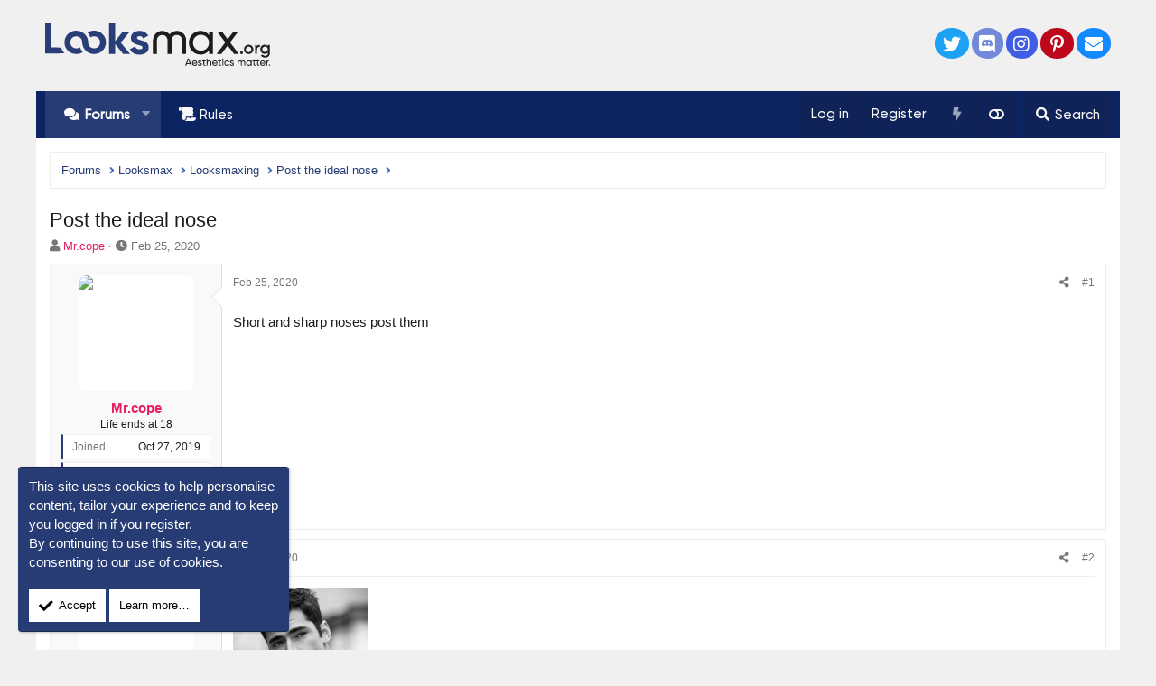

--- FILE ---
content_type: text/html; charset=utf-8
request_url: https://looksmax.org/threads/post-the-ideal-nose.104966/
body_size: 21125
content:
<!DOCTYPE html>
<html id="XF" lang="en-US" dir="LTR"
	data-app="public"
	data-template="thread_view"
	data-container-key="node-2"
	data-content-key="thread-104966"
	data-logged-in="false"
	data-cookie-prefix="xf_"
	data-csrf=""
	class="has-no-js template-thread_view XenBase layout-classic style-light sidebar-right   xb-toggled xb-sidebar-show"
	>
<head>
	<meta charset="utf-8" />
	<meta http-equiv="X-UA-Compatible" content="IE=Edge" />
	<meta name="viewport" content="width=device-width, initial-scale=1, viewport-fit=cover">

	
	
	

	<title>Post the ideal nose | Looksmax.org - Men&#039;s Self-Improvement &amp; Aesthetics</title>
	

	<link rel="manifest" crossorigin="use-credentials" href="/webmanifest.php">
	

	<meta name="apple-mobile-web-app-title" content="Looksmax">
	
		<link rel="apple-touch-icon" href="/img/twitter.png">
	

	
		
		<meta name="description" content="Short and sharp noses post them" />
		<meta property="og:description" content="Short and sharp noses post them" />
		<meta property="twitter:description" content="Short and sharp noses post them" />
	
	
		<meta property="og:url" content="https://looksmax.org/threads/post-the-ideal-nose.104966/" />
	
		<link rel="canonical" href="https://looksmax.org/threads/post-the-ideal-nose.104966/" />
	
		
<script>document.documentElement.className+=' has-no-fa-brands';</script>

	

	
		
	
	
	<meta property="og:site_name" content="Looksmax.org - Men&#039;s Self-Improvement &amp; Aesthetics" />


	
	
		
	
	
	<meta property="og:type" content="website" />


	
	
		
	
	
	
		<meta property="og:title" content="Post the ideal nose" />
		<meta property="twitter:title" content="Post the ideal nose" />
	


	
	
	
	
		
	
	
	
		<meta property="og:image" content="https://looksmax.org/img/twitter.png" />
		<meta property="twitter:image" content="https://looksmax.org/img/twitter.png" />
		<meta property="twitter:card" content="summary" />
	


	

	
	

	
	
	


	

	



	




	<link rel="stylesheet" href="/css.php?css=public%3Anormalize.css%2Cpublic%3Afa.css%2Cpublic%3Acore.less%2Cpublic%3Aapp.less&amp;s=37&amp;l=1&amp;d=1769001711&amp;k=164b9862e99578eb390aa4e0fafaf8412adc9f37" />

	<link rel="stylesheet" href="/css.php?css=public%3Aattachments.less%2Cpublic%3Abb_code.less%2Cpublic%3Alightbox.less%2Cpublic%3Amessage.less%2Cpublic%3Anf_giftupgrades.less%2Cpublic%3Anotices.less%2Cpublic%3Ashare_controls.less%2Cpublic%3Asiropu_ads_manager_ad.less%2Cpublic%3Astructured_list.less%2Cpublic%3AsvLazyImageLoader.less%2Cpublic%3Axb.less%2Cpublic%3Aextra.less&amp;s=37&amp;l=1&amp;d=1769001711&amp;k=2e0886cbfe14e4dbd9d0177075b9d10ff59ed3fc" />

	
		<script src="/js/xf/preamble.min.js?_v=d15ac0ad"></script>
	
	
















	
		<link rel="icon" type="image/png" href="https://looksmax.org/favicon.svg" sizes="32x32" />
	
	
	
	<link rel="preconnect" href="https://resources.infolinks.com">
	<link rel="preconnect" href="https://i.looksmax.org">
		

	

		
			
		

		
	


<style>
	/*adding css in container to prevent cache*/
	.uw_large_emoji img.smilie--emoji
	{
		width: 64px !important;
	}
</style>	




<script class="js-klEditorTemplates" type="application/json">
	[]
</script>
</head>
<body data-template="thread_view">

	

		
			
		

		
	


	

		
			
		

		
	


<div class="p-pageWrapper" id="top">

<div class="p-pageWrapper--helper"></div>



<div class="xb-page-wrapper xb-canvas-menuActive">
	
	
	<div class="xb-page-wrapper--helper"></div>
	
	


<header class="p-header" id="header">
	<div class="p-header-inner">
		<div class="p-header-content">

			<div class="p-header-logo p-header-logo--image">
				<a href="https://looksmax.org">
						
					<img src="/img/1_PNG.svg" srcset="" alt="Looksmax.org - Men&#039;s Self-Improvement &amp; Aesthetics"
						width="250" height="52" />
					
				</a>
			</div>

			
	

		
			
		

		
	


			
			
				
	

	
	
	<div class="shareButtons shareButtons--iconic">
		

			

			
				<a class="shareButtons-button shareButtons-button--brand shareButtons-button--twitter" href="https://x.com/looksmaxme" target="_blank" rel="noopener">
					<i aria-hidden="true"></i>
					<span>Twitter</span>
				</a>
			
			
			
			
			
				<a class="shareButtons-button shareButtons-button--brand shareButtons-button--discord" href="https://discord.gg/looksmax" target="_blank" rel="noopener">
					<i aria-hidden="true"></i>
					<span>Discord</span>
				</a>
			

			
			
			
			
			
				<a class="shareButtons-button shareButtons-button--brand shareButtons-button--instagram" href="https://instagram.com/looksmaxorg" target="_blank" rel="noopener">
					<i aria-hidden="true"></i>
					<span>Instagram</span>
				</a>
			
						
			
			
			
			
			
						
			
				<a class="shareButtons-button shareButtons-button--brand shareButtons-button--pinterest" href="https://www.pinterest.com/looksmaxorg" target="_blank" rel="noopener">
					<i></i>
					<span>Pinterest</span>
				</a>
			
						
			
			
			
					
			
			
			
			
			
				
			
				<a class="shareButtons-button shareButtons-button--email" href="/misc/contact" data-xf-click="overlay">
					<i></i>
					<span>Contact us</span>
				</a>
			

			
			
		
	</div>

			
			
		</div>
	</div>
</header>

		

<div class="xb-content-wrapper">
	<div class="navigation-helper"></div>




	<div class="p-navSticky p-navSticky--primary" data-xf-init="sticky-header">
		
	<div class="p-nav--wrapper">
	<nav class="p-nav">
		<div class="p-nav-inner">
<div class="th_holiday__categoryStrip__left"></div>
<div class="th_holiday__categoryStrip__center"></div>
<div class="th_holiday__categoryStrip__right"></div>
			<button type="button" class="button--plain p-nav-menuTrigger button" data-xf-click="off-canvas" data-menu=".js-headerOffCanvasMenu" tabindex="0" aria-label="Menu"><span class="button-text">
				<i aria-hidden="true"></i>
			</span></button>

			<div class="p-nav-smallLogo">
				<a href="https://looksmax.org">
							
					<img src="/img/1_PNG.svg" srcset="" alt="Looksmax.org - Men&#039;s Self-Improvement &amp; Aesthetics"
						width="250" height="52" />
					
						<img src="/img/2_PNG.svg" alt="Looksmax.org - Men&#039;s Self-Improvement &amp; Aesthetics" class="logo-mobile" />
					
					
				</a>
			</div>

			<div class="p-nav-scroller hScroller" data-xf-init="h-scroller" data-auto-scroll=".p-navEl.is-selected">
				<div class="hScroller-scroll">
					<ul class="p-nav-list js-offCanvasNavSource">
					
						<li class="navforums">
							
	<div class="p-navEl is-selected" data-has-children="true">
		

			
	
	<a href="/"
		class="p-navEl-link p-navEl-link--splitMenu "
		
		
		
		data-nav-id="forums">Forums</a>


			<a data-xf-key="1"
				data-xf-click="menu"
				data-menu-pos-ref="< .p-navEl"
				class="p-navEl-splitTrigger"
				role="button"
				tabindex="0"
				aria-label="Toggle expanded"
				aria-expanded="false"
				aria-haspopup="true"></a>

		
		
			<div class="menu menu--structural" data-menu="menu" aria-hidden="true">
				<div class="menu-content">
					
						
	
	
	<a href="/whats-new/posts/"
		class="menu-linkRow u-indentDepth0 js-offCanvasCopy "
		
		
		
		data-nav-id="newPosts">New posts</a>

	

					
						
	
	
	<a href="/trending/"
		class="menu-linkRow u-indentDepth0 js-offCanvasCopy "
		
		
		
		data-nav-id="thtrending">Trending</a>

	

					
				</div>
			</div>
		
	</div>

						</li>
					
						<li class="navrules">
							
	<div class="p-navEl " >
		

			
	
	<a href="/threads/rules-and-faq.1/"
		class="p-navEl-link "
		
		
		data-xf-key="2"
		data-nav-id="rules">Rules</a>


			

		
		
	</div>

						</li>
					
					</ul>
				</div>
			</div>
			
			

			
			
			<div class="p-nav-opposite">
				<div class="p-navgroup p-account p-navgroup--guest">
					
						<a href="/login/" class="p-navgroup-link p-navgroup-link--textual p-navgroup-link--logIn"
							data-xf-click="overlay" data-follow-redirects="on">
							<span class="p-navgroup-linkText">Log in</span>
						</a>
						
							<a href="/login/register" class="p-navgroup-link p-navgroup-link--textual p-navgroup-link--register"
								data-xf-click="overlay" data-follow-redirects="on">
								<span class="p-navgroup-linkText">Register</span>
							</a>
						

    <a href="/whats-new/"
        class="p-navgroup-link p-navgroup-link--iconic cxf-awnbat--whatsnew badgeContainer">
        <i aria-hidden="true"></i>
        
    </a>

					
					
						
						<a href="/misc/style?style_id=38" class="p-navgroup-link p-navgroup-link--iconic p-navgroup-link--switch" data-xf-init="tooltip" aria-label="Light/Dark" title="Light/Dark">
							<i aria-hidden="true"></i>
						</a>
					
					
				</div>

				<div class="p-navgroup p-discovery">
					<a href="/whats-new/"
						class="p-navgroup-link p-navgroup-link--iconic p-navgroup-link--whatsnew"
						aria-label="What&#039;s new"
						title="What&#039;s new">
						<i aria-hidden="true"></i>
						<span class="p-navgroup-linkText">What's new</span>
					</a>

					

						<a href="/search/"
							class="p-navgroup-link p-navgroup-link--iconic p-navgroup-link--search"
							data-xf-click="menu"
							data-xf-key="/"
							aria-label="Search"
							aria-expanded="false"
							aria-haspopup="true"
							title="Search">
							<i aria-hidden="true"></i>
							<span class="p-navgroup-linkText">Search</span>
						</a>
						<div class="menu menu--structural menu--wide" data-menu="menu" aria-hidden="true">
							<form action="/search/search" method="post"
								class="menu-content"
								data-xf-init="quick-search">

								<h3 class="menu-header">Search</h3>
								
								<div class="menu-row">
									
										<div class="inputGroup inputGroup--joined">
											<input type="text" class="input" name="keywords" placeholder="Search…" aria-label="Search" data-menu-autofocus="true" />
											
			<select name="constraints" class="js-quickSearch-constraint input" aria-label="Search within">
				<option value="">Everywhere</option>
<option value="{&quot;search_type&quot;:&quot;post&quot;}">Threads</option>
<option value="{&quot;search_type&quot;:&quot;post&quot;,&quot;c&quot;:{&quot;nodes&quot;:[2],&quot;child_nodes&quot;:1}}">This forum</option>
<option value="{&quot;search_type&quot;:&quot;post&quot;,&quot;c&quot;:{&quot;thread&quot;:104966}}">This thread</option>

			</select>
		
										</div>
									
								</div>

								
								<div class="menu-row">
									<label class="iconic"><input type="checkbox"  name="c[title_only]" value="1" /><i aria-hidden="true"></i><span class="iconic-label">Search titles only</span></label>

								</div>
								
								<div class="menu-row">
									<div class="inputGroup">
										<span class="inputGroup-text" id="ctrl_search_menu_by_member">By:</span>
										<input type="text" class="input" name="c[users]" data-xf-init="auto-complete" placeholder="Member" aria-labelledby="ctrl_search_menu_by_member" />
									</div>
								</div>
								
<div class="menu-footer">
									<span class="menu-footer-controls">
										<button type="submit" class="button--primary button button--icon button--icon--search"><span class="button-text">Search</span></button>
										<a href="/search/" class="button"><span class="button-text">Advanced search…</span></a>
									</span>
								</div>

								<input type="hidden" name="_xfToken" value="" />
							</form>
						</div>
					

				</div>
			</div>
				

		</div>
	</nav>
	</div>

	</div>
	
	
		<div class="p-sectionLinks--wrapper">
		<div class="p-sectionLinks">
			<div class="p-sectionLinks-inner">
				<div class="hScroller" data-xf-init="h-scroller">
				<div class="hScroller-scroll">
					<ul class="p-sectionLinks-list">
					
						<li>
							
	<div class="p-navEl " >
		

			
	
	<a href="/whats-new/posts/"
		class="p-navEl-link "
		
		
		data-xf-key="alt+1"
		data-nav-id="newPosts">New posts</a>


			

		
		
	</div>

						</li>
					
						<li>
							
	<div class="p-navEl " >
		

			
	
	<a href="/trending/"
		class="p-navEl-link "
		
		
		data-xf-key="alt+2"
		data-nav-id="thtrending">Trending</a>


			

		
		
	</div>

						</li>
					
					</ul>
				</div>
				</div>
			<div class="p-sectionLinks-right">
				
				
			</div>
			</div>
		</div>
		</div>
	



<div class="offCanvasMenu offCanvasMenu--nav js-headerOffCanvasMenu" data-menu="menu" aria-hidden="true" data-ocm-builder="navigation">
	<div class="offCanvasMenu-backdrop" data-menu-close="true"></div>
	<div class="offCanvasMenu-content">
		<div class="offCanvasMenu-content--inner">
		
		<div class="offCanvasMenu-header">
			Menu
			<a class="offCanvasMenu-closer" data-menu-close="true" role="button" tabindex="0" aria-label="Close"></a>
		</div>
		
			<div class="p-offCanvasRegisterLink">
				<div class="offCanvasMenu-linkHolder">
					<a href="/login/" class="offCanvasMenu-link" data-xf-click="overlay" data-menu-close="true">
						Log in
					</a>
				</div>
				<hr class="offCanvasMenu-separator" />
				
					<div class="offCanvasMenu-linkHolder">
						<a href="/login/register" class="offCanvasMenu-link" data-xf-click="overlay" data-menu-close="true">
							Register
						</a>
					</div>
					<hr class="offCanvasMenu-separator" />
				
			</div>
		
		<div class="offCanvasMenu-subHeader">Navigation</div>
		<div class="js-offCanvasNavTarget"></div>
		<div class="offCanvasMenu-installBanner js-installPromptContainer" style="display: none;" data-xf-init="install-prompt">
			<div class="offCanvasMenu-installBanner-header">Install the app</div>
			<button type="button" class="js-installPromptButton button"><span class="button-text">Install</span></button>
			<template class="js-installTemplateIOS">
				<div class="overlay-title">How to install the app on iOS</div>
				<div class="block-body">
					<div class="block-row">
						<p>
							Follow along with the video below to see how to install our site as a web app on your home screen.
						</p>
						<p style="text-align: center">
							<img src="/styles/default/xenforo/add_to_home.gif" width="222" height="480" />
						</p>
						<p>
							<small><strong>Note:</strong> this_feature_currently_requires_accessing_site_using_safari</small>
						</p>
					</div>
				</div>
			</template>
		</div>

			<div class="offCanvasMenu-subHeader">More options</div>
					
						
						<div class="offCanvasMenu-linkHolder">
						<a href="/misc/style?style_id=38"
						   								class="offCanvasMenu-link offCanvasMenu-link--switch"
								 						data-xf-init="tooltip"
						   								data-nav-id="lightswitch"
														title="Light/Dark">Light/Dark
						</a>
							</div>
					
			
			
				
					<div class="offCanvasMenu-linkHolder">
						<a href="/misc/contact" class="offCanvasMenu-link" data-menu-close="true" data-nav-id="contactUs" data-xf-click="overlay">Contact us</a>
					</div>
				
			
			<div class="offCanvasMenu-linkHolder">
				<a class="offCanvasMenu-link" data-menu-close="true" data-nav-id="closeMenu" role="button" tabindex="0" aria-label="Close">Close Menu</a>
			</div>
			
		</div>

	</div>
</div>

	
	
<div class="p-body">
	<div class="p-body-inner">
		
		<!--XF:EXTRA_OUTPUT-->


		

		

		 
		
	

		
			
		

		
	


		
	
		<div class="p-breadcrumbs--parent ">
		<ul class="p-breadcrumbs "
			itemscope itemtype="https://schema.org/BreadcrumbList">
		
			

			
				
					<!-- XF 2.2.8.x -->
					
						
					
				
			
			<li class="itemListElement--hider"></li>
			
			

			
				
				
	<li itemprop="itemListElement" itemscope itemtype="https://schema.org/ListItem">
		<a href="/" itemprop="item">
			<span itemprop="name">Forums</span>
		</a>
		<meta itemprop="position" content="1" />
	</li>

			

			
			
			
				
				
	<li itemprop="itemListElement" itemscope itemtype="https://schema.org/ListItem">
		<a href="/#looksmax.1" itemprop="item">
			<span itemprop="name">Looksmax</span>
		</a>
		<meta itemprop="position" content="2" />
	</li>

			
				
				
	<li itemprop="itemListElement" itemscope itemtype="https://schema.org/ListItem">
		<a href="/forums/looksmaxing.2/" itemprop="item">
			<span itemprop="name">Looksmaxing</span>
		</a>
		<meta itemprop="position" content="3" />
	</li>

			
			
				
				
	<li itemprop="itemListElement" itemscope itemtype="https://schema.org/ListItem" class="listItem--current">
		<span itemprop="name" itemprop="item">Post the ideal nose</span>
		<meta itemprop="position" content="4" />
	</li>

			

		
		</ul>
		
		</div>
	

		

	

		
			
		

		
	


		

		
	<noscript class="js-jsWarning"><div class="blockMessage blockMessage--important blockMessage--iconic u-noJsOnly">JavaScript is disabled. For a better experience, please enable JavaScript in your browser before proceeding.</div></noscript>

		
	<div class="blockMessage blockMessage--important blockMessage--iconic js-browserWarning" style="display: none">You are using an out of date browser. It  may not display this or other websites correctly.<br />You should upgrade or use an <a href="https://www.google.com/chrome/" target="_blank" rel="noopener">alternative browser</a>.</div>


		
		 
			
		
			<div class="p-body-header">
			
				
					<div class="p-title ">
					
						
							<h1 class="p-title-value">Post the ideal nose
	
    
    

</h1>
						
						
					
					</div>
				

				
					<div class="p-description">
	<ul class="listInline listInline--bullet">
		<li>
			<i class="fa--xf fas fa-user" aria-hidden="true" title="OP"></i>
			<span class="u-srOnly">OP</span>

			<span class="username  u-concealed" dir="auto" data-user-id="3689"><span class="username--style17">Mr.cope</span></span>
		</li>
		<li>
			<i class="fa--xf fas fa-clock" aria-hidden="true" title="Start date"></i>
			<span class="u-srOnly">Start date</span>

			<a href="/threads/post-the-ideal-nose.104966/" class="u-concealed"><time  class="u-dt" dir="auto" datetime="2020-02-25T14:35:08-0600" data-time="1582662908" data-date-string="Feb 25, 2020" data-time-string="2:35 PM" title="Feb 25, 2020 at 2:35 PM">Feb 25, 2020</time></a>
		</li>
		
	</ul>
</div>
				
			
			</div>
		
		
		

		<div class="p-body-main  ">
			
			<div class="p-body-contentCol"></div>
			

			

			<div class="p-body-content">
				
				
				
					
						
				
	

		
			
		

		
	


				

<div class="p-body-pageContent">












	
	
	
		
	
	
	


	
	
	
		
	
	
	


	
	
		
	
	
	


	
	












	

	
		
	










	

		
			
		

		
	











	

		
			
		

		
	



	

		
			
		

		
	



<div class="block block--messages" data-xf-init="" data-type="post" data-href="/inline-mod/" data-search-target="*">

	<span class="u-anchorTarget" id="posts"></span>

	
		
	

	

	<div class="block-outer"></div>

	

	
		
	<div class="block-outer js-threadStatusField"></div>

	

	<div class="block-container lbContainer"
		data-xf-init="lightbox select-to-quote"
		data-message-selector=".js-post"
		data-lb-id="thread-104966"
		data-lb-universal="1">

		<div class="block-body js-replyNewMessageContainer">
			
				


	

		
			
		

		
	



					

					
						


	
	


	

	
	<article class="message message--post js-post js-inlineModContainer    "
		data-author="Mr.cope"
		data-content="post-1777833"
		id="js-post-1777833"
		>

		

		<span class="u-anchorTarget" id="post-1777833"></span>
		

		
			<div class="message-inner">
				
					<div class="message-cell message-cell--user">
						

	<section class="message-user"
		>

		

		<div class="message-avatar ">
			<div class="message-avatar-wrapper">
				
				<span class="avatar  avatar--l" data-user-id="3689">
			<img src="/data/avatars/l/3/3689.jpg?1645186536" srcset="/data/avatars/h/3/3689.jpg?1645186536 2x" alt="Mr.cope" class="avatar-u3689-l" width="192" height="192" />
		</span>
				
				
			</div>
		</div>
		<div class="message-userDetails">
			<h4 class="message-name"><span class="username " dir="auto" data-user-id="3689"><span class="username--style17">Mr.cope</span></span></h4>
			<h5 class="userTitle message-userTitle" dir="auto">Life ends at 18</h5>
			
		</div>
		
			
			
				<div class="message-userExtras">
				
					
						<dl class="pairs pairs--justified">
							
							<dt>Joined</dt>
							
							<dd>Oct 27, 2019</dd>
						</dl>
					
					
						<dl class="pairs pairs--justified">
							
							<dt>Posts</dt>
							
							<dd>11,459</dd>
						</dl>
					
					
					
						<dl class="pairs pairs--justified">
							
							<dt>Reputation</dt>
							
							<dd>17,736</dd>
						</dl>
					
					
					
					
					
					
				
				</div>
			
		
		<span class="message-userArrow"></span>
	</section>

						
					</div>
				

				
					<div class="message-cell message-cell--main">
					
						<div class="message-main js-quickEditTarget">

							
							
								

	<header class="message-attribution message-attribution--split">
		<ul class="message-attribution-main listInline ">
			
			
			<li class="u-concealed">
				<a href="/threads/post-the-ideal-nose.104966/post-1777833" rel="nofollow">
					<time  class="u-dt" dir="auto" datetime="2020-02-25T14:35:08-0600" data-time="1582662908" data-date-string="Feb 25, 2020" data-time-string="2:35 PM" title="Feb 25, 2020 at 2:35 PM" itemprop="datePublished">Feb 25, 2020</time>
				</a>
			</li>
			
		</ul>

		<ul class="message-attribution-opposite message-attribution-opposite--list ">
			
			
			
			<li>
				<a href="/threads/post-the-ideal-nose.104966/post-1777833"
					class="message-attribution-gadget"
					data-xf-init="share-tooltip"
					data-href="/posts/1777833/share"
					aria-label="Share"
					rel="nofollow">
					<i class="fa--xf fas fa-share-alt" aria-hidden="true"></i>
				</a>
			</li>
			
			
				<li>
					<a href="/threads/post-the-ideal-nose.104966/post-1777833" rel="nofollow">
						#1
					</a>
				</li>
			
		</ul>
	</header>

							
							

							<div class="message-content js-messageContent">
							

								
									
	
	
	

								

								
									
	

	<div class="message-userContent lbContainer js-lbContainer "
		data-lb-id="post-1777833"
		data-lb-caption-desc="Mr.cope &middot; Feb 25, 2020 at 2:35 PM">

		
			

	

		

		<article class="message-body js-selectToQuote">
			
				
			

			<div >
				
					
	

		
			
		

		
	

<div class="bbWrapper">Short and sharp noses post them</div>

	

		
			
		

		
	

				
			</div>

			<div class="js-selectToQuoteEnd">&nbsp;</div>
			
				
			
		</article>

		
			

	

		

		
	</div>

								

								
									
	

								

								
									
	

		
			
		

		
	


	


	

		
			
		

		
	

								

							
							</div>

							
								
	<footer class="message-footer">
		

		<div class="reactionsBar js-reactionsList ">
			
		</div>

		<div class="js-historyTarget message-historyTarget toggleTarget" data-href="trigger-href"></div>
	</footer>

							
						</div>

					
					</div>
				
			</div>
		
	</article>

	
	

					

					

				

	

		
			
		

		
	




	

		
			
		

		
	



					

					
						


	
	


	

	
	<article class="message message--post js-post js-inlineModContainer    "
		data-author="Deleted member 616"
		data-content="post-1777845"
		id="js-post-1777845"
		itemscope itemtype="https://schema.org/Comment" itemid="https://looksmax.org/posts/1777845/">

		
			<meta itemprop="mainEntity" itemscope itemtype="https://schema.org/DiscussionForumPosting" itemid="https://looksmax.org/threads/post-the-ideal-nose.104966/" />
		

		<span class="u-anchorTarget" id="post-1777845"></span>
		

		
			<div class="message-inner">
				
					<div class="message-cell message-cell--user">
						

	<section class="message-user"
		itemprop="author" itemscope itemtype="https://schema.org/Person" itemid="https://looksmax.org/members/deleted-member-616.616/">

		
			<meta itemprop="url" content="https://looksmax.org/members/deleted-member-616.616/" />
		

		<div class="message-avatar ">
			<div class="message-avatar-wrapper">
				
				<span class="avatar  avatar--l" data-user-id="616">
			<img src="/data/avatars/l/0/616.jpg?1599516095"  alt="Deleted member 616" class="avatar-u616-l" width="192" height="192" itemprop="image" />
		</span>
				
				
			</div>
		</div>
		<div class="message-userDetails">
			<h4 class="message-name"><span class="username " dir="auto" data-user-id="616" itemprop="name"><span class="username--style6">Deleted member 616</span></span></h4>
			<h5 class="userTitle message-userTitle" dir="auto" itemprop="jobTitle">BeChadOrDieTryin&#039;</h5>
			
		</div>
		
			
			
				<div class="message-userExtras">
				
					
						<dl class="pairs pairs--justified">
							
							<dt>Joined</dt>
							
							<dd>Dec 4, 2018</dd>
						</dl>
					
					
						<dl class="pairs pairs--justified">
							
							<dt>Posts</dt>
							
							<dd>16,287</dd>
						</dl>
					
					
					
						<dl class="pairs pairs--justified">
							
							<dt>Reputation</dt>
							
							<dd>22,676</dd>
						</dl>
					
					
					
					
					
					
				
				</div>
			
		
		<span class="message-userArrow"></span>
	</section>

						
					</div>
				

				
					<div class="message-cell message-cell--main">
					
						<div class="message-main js-quickEditTarget">

							
							
								

	<header class="message-attribution message-attribution--split">
		<ul class="message-attribution-main listInline ">
			
			
			<li class="u-concealed">
				<a href="/threads/post-the-ideal-nose.104966/post-1777845" rel="nofollow">
					<time  class="u-dt" dir="auto" datetime="2020-02-25T14:36:46-0600" data-time="1582663006" data-date-string="Feb 25, 2020" data-time-string="2:36 PM" title="Feb 25, 2020 at 2:36 PM" itemprop="datePublished">Feb 25, 2020</time>
				</a>
			</li>
			
		</ul>

		<ul class="message-attribution-opposite message-attribution-opposite--list ">
			
			
			
			<li>
				<a href="/threads/post-the-ideal-nose.104966/post-1777845"
					class="message-attribution-gadget"
					data-xf-init="share-tooltip"
					data-href="/posts/1777845/share"
					aria-label="Share"
					rel="nofollow">
					<i class="fa--xf fas fa-share-alt" aria-hidden="true"></i>
				</a>
			</li>
			
			
				<li>
					<a href="/threads/post-the-ideal-nose.104966/post-1777845" rel="nofollow">
						#2
					</a>
				</li>
			
		</ul>
	</header>

							
							

							<div class="message-content js-messageContent">
							

								
									
	
	
	

								

								
									
	

	<div class="message-userContent lbContainer js-lbContainer "
		data-lb-id="post-1777845"
		data-lb-caption-desc="Deleted member 616 &middot; Feb 25, 2020 at 2:36 PM">

		

		<article class="message-body js-selectToQuote">
			
				
			

			<div itemprop="text">
				
					
	

		
			
		

		
	

<div class="bbWrapper"><script class="js-extraPhrases" type="application/json">
			{
				"lightbox_close": "Close",
				"lightbox_next": "Next",
				"lightbox_previous": "Previous",
				"lightbox_error": "The requested content cannot be loaded. Please try again later.",
				"lightbox_start_slideshow": "Start slideshow",
				"lightbox_stop_slideshow": "Stop slideshow",
				"lightbox_full_screen": "Full screen",
				"lightbox_thumbnails": "Thumbnails",
				"lightbox_download": "Download",
				"lightbox_share": "Share",
				"lightbox_zoom": "Zoom",
				"lightbox_new_window": "New window",
				"lightbox_toggle_sidebar": "Toggle sidebar"
			}
			</script>
		
		
	


	<div class="bbImageWrapper  js-lbImage" title="4EDAD523 A5AC 4719 819D 758FA6AC71BA"
		data-src="https://i.looksmax.org/attachments/2020/02/1655270_4EDAD523-A5AC-4719-819D-758FA6AC71BA.jpeg" data-lb-sidebar-href="" data-lb-caption-extra-html="" data-single-image="1">
		
<img src="https://i.looksmax.org/attachments/2020/02/1655270_4EDAD523-A5AC-4719-819D-758FA6AC71BA.jpeg"
			data-url=""
			class="bbImage"
			data-zoom-target="1"
			style=""
			alt="4EDAD523 A5AC 4719 819D 758FA6AC71BA"
			title="4EDAD523 A5AC 4719 819D 758FA6AC71BA"
			width="400" height="400"  />


	</div></div>

	

		
			
		

		
	

				
			</div>

			<div class="js-selectToQuoteEnd">&nbsp;</div>
			
				
			
		</article>

		

		
			
	

		
	</div>

								

								
									
	

								

								
									
	

		
			
		

		
	


	


	

		
			
		

		
	

								

							
							</div>

							
								
	<footer class="message-footer">
		

		<div class="reactionsBar js-reactionsList is-active">
			
	
	
		<ul class="reactionSummary">
		
			<li><span class="reaction reaction--small reaction--1" data-reaction-id="1"><i aria-hidden="true"></i><img src="[data-uri]" class="reaction-sprite js-reaction" alt="+1" title="+1" /></span></li><li><span class="reaction reaction--small reaction--3" data-reaction-id="3"><i aria-hidden="true"></i><img src="[data-uri]" class="reaction-sprite js-reaction" alt="JFL" title="JFL" /></span></li><li><span class="reaction reaction--small reaction--9" data-reaction-id="9"><i aria-hidden="true"></i><img src="[data-uri]" class="reaction-sprite js-reaction" alt="Hmm..." title="Hmm..." /></span></li>
		
		</ul>
	


<span class="u-srOnly">Reactions:</span>


    <bdi>loromate</bdi>, <bdi>Gunna</bdi>, <bdi>DianabolDownie</bdi> and 1 other person

		</div>

		<div class="js-historyTarget message-historyTarget toggleTarget" data-href="trigger-href"></div>
	</footer>

							
						</div>

					
					</div>
				
			</div>
		
	</article>

	
	

					

					

				

	

		
			
		

		
	




	

		
			
		

		
	



					

					
						


	
	


	

	
	<article class="message message--post js-post js-inlineModContainer    "
		data-author="DutchPrettyBoy"
		data-content="post-1777851"
		id="js-post-1777851"
		itemscope itemtype="https://schema.org/Comment" itemid="https://looksmax.org/posts/1777851/">

		
			<meta itemprop="mainEntity" itemscope itemtype="https://schema.org/DiscussionForumPosting" itemid="https://looksmax.org/threads/post-the-ideal-nose.104966/" />
		

		<span class="u-anchorTarget" id="post-1777851"></span>
		

		
			<div class="message-inner">
				
					<div class="message-cell message-cell--user">
						

	<section class="message-user"
		itemprop="author" itemscope itemtype="https://schema.org/Person" itemid="https://looksmax.org/members/dutchprettyboy.5037/">

		
			<meta itemprop="url" content="https://looksmax.org/members/dutchprettyboy.5037/" />
		

		<div class="message-avatar ">
			<div class="message-avatar-wrapper">
				
				<span class="avatar  avatar--l" data-user-id="5037">
			<img src="/data/avatars/l/5/5037.jpg?1614860883"  alt="DutchPrettyBoy" class="avatar-u5037-l" width="192" height="192" itemprop="image" />
		</span>
				
				
			</div>
		</div>
		<div class="message-userDetails">
			<h4 class="message-name"><span class="username " dir="auto" data-user-id="5037" itemprop="name"><span class="username--style16">DutchPrettyBoy</span></span></h4>
			<h5 class="userTitle message-userTitle" dir="auto" itemprop="jobTitle">Tall Dutch Redpilled Chad</h5>
			
		</div>
		
			
			
				<div class="message-userExtras">
				
					
						<dl class="pairs pairs--justified">
							
							<dt>Joined</dt>
							
							<dd>Feb 1, 2020</dd>
						</dl>
					
					
						<dl class="pairs pairs--justified">
							
							<dt>Posts</dt>
							
							<dd>6,126</dd>
						</dl>
					
					
					
						<dl class="pairs pairs--justified">
							
							<dt>Reputation</dt>
							
							<dd>9,227</dd>
						</dl>
					
					
					
					
					
					
				
				</div>
			
		
		<span class="message-userArrow"></span>
	</section>

						
					</div>
				

				
					<div class="message-cell message-cell--main">
					
						<div class="message-main js-quickEditTarget">

							
							
								

	<header class="message-attribution message-attribution--split">
		<ul class="message-attribution-main listInline ">
			
			
			<li class="u-concealed">
				<a href="/threads/post-the-ideal-nose.104966/post-1777851" rel="nofollow">
					<time  class="u-dt" dir="auto" datetime="2020-02-25T14:37:32-0600" data-time="1582663052" data-date-string="Feb 25, 2020" data-time-string="2:37 PM" title="Feb 25, 2020 at 2:37 PM" itemprop="datePublished">Feb 25, 2020</time>
				</a>
			</li>
			
		</ul>

		<ul class="message-attribution-opposite message-attribution-opposite--list ">
			
			
			
			<li>
				<a href="/threads/post-the-ideal-nose.104966/post-1777851"
					class="message-attribution-gadget"
					data-xf-init="share-tooltip"
					data-href="/posts/1777851/share"
					aria-label="Share"
					rel="nofollow">
					<i class="fa--xf fas fa-share-alt" aria-hidden="true"></i>
				</a>
			</li>
			
			
				<li>
					<a href="/threads/post-the-ideal-nose.104966/post-1777851" rel="nofollow">
						#3
					</a>
				</li>
			
		</ul>
	</header>

							
							

							<div class="message-content js-messageContent">
							

								
									
	
	
	

								

								
									
	

	<div class="message-userContent lbContainer js-lbContainer "
		data-lb-id="post-1777851"
		data-lb-caption-desc="DutchPrettyBoy &middot; Feb 25, 2020 at 2:37 PM">

		

		<article class="message-body js-selectToQuote">
			
				
			

			<div itemprop="text">
				
					
	

		
			
		

		
	

<div class="bbWrapper"><div class="bbImageWrapper  js-lbImage" title="1582663050366"
		data-src="https://i.looksmax.org/attachments/2020/02/1655271_1582663050366.png" data-lb-sidebar-href="" data-lb-caption-extra-html="" data-single-image="1">
		
<img src="https://i.looksmax.org/attachments/2020/02/1655271_1582663050366.png"
			data-url=""
			class="bbImage"
			data-zoom-target="1"
			style=""
			alt="1582663050366"
			title="1582663050366"
			width="202" height="280"  />


	</div></div>

	

		
			
		

		
	

				
			</div>

			<div class="js-selectToQuoteEnd">&nbsp;</div>
			
				
			
		</article>

		

		
			
	

		
	</div>

								

								
									
	

								

								
									
	

		
			
		

		
	


	


	

		
			
		

		
	

								

							
							</div>

							
								
	<footer class="message-footer">
		

		<div class="reactionsBar js-reactionsList is-active">
			
	
	
		<ul class="reactionSummary">
		
			<li><span class="reaction reaction--small reaction--1" data-reaction-id="1"><i aria-hidden="true"></i><img src="[data-uri]" class="reaction-sprite js-reaction" alt="+1" title="+1" /></span></li>
		
		</ul>
	


<span class="u-srOnly">Reactions:</span>


    <bdi>Deleted member 685</bdi>, <bdi>5&#039;8manlet</bdi>, <bdi>GoMadAndSTFU</bdi> and 1 other person

		</div>

		<div class="js-historyTarget message-historyTarget toggleTarget" data-href="trigger-href"></div>
	</footer>

							
						</div>

					
					</div>
				
			</div>
		
	</article>

	
	

					

					

				

	

		
			
		

		
	




	

		
			
		

		
	



					

					
						


	
	


	

	
	<article class="message message--post js-post js-inlineModContainer    "
		data-author="Fat cunt"
		data-content="post-1777887"
		id="js-post-1777887"
		itemscope itemtype="https://schema.org/Comment" itemid="https://looksmax.org/posts/1777887/">

		
			<meta itemprop="mainEntity" itemscope itemtype="https://schema.org/DiscussionForumPosting" itemid="https://looksmax.org/threads/post-the-ideal-nose.104966/" />
		

		<span class="u-anchorTarget" id="post-1777887"></span>
		

		
			<div class="message-inner">
				
					<div class="message-cell message-cell--user">
						

	<section class="message-user"
		itemprop="author" itemscope itemtype="https://schema.org/Person" itemid="https://looksmax.org/members/fat-cunt.679/">

		
			<meta itemprop="url" content="https://looksmax.org/members/fat-cunt.679/" />
		

		<div class="message-avatar ">
			<div class="message-avatar-wrapper">
				
				<span class="avatar  avatar--l" data-user-id="679">
			<img src="/data/avatars/l/0/679.jpg?1558542515" srcset="/data/avatars/h/0/679.jpg?1558542515 2x" alt="Fat cunt" class="avatar-u679-l" width="192" height="192" itemprop="image" />
		</span>
				
				
			</div>
		</div>
		<div class="message-userDetails">
			<h4 class="message-name"><span class="username " dir="auto" data-user-id="679" itemprop="name"><span class="username--style18">Fat cunt</span></span></h4>
			<h5 class="userTitle message-userTitle" dir="auto" itemprop="jobTitle">Gold</h5>
			
		</div>
		
			
			
				<div class="message-userExtras">
				
					
						<dl class="pairs pairs--justified">
							
							<dt>Joined</dt>
							
							<dd>Dec 15, 2018</dd>
						</dl>
					
					
						<dl class="pairs pairs--justified">
							
							<dt>Posts</dt>
							
							<dd>930</dd>
						</dl>
					
					
					
						<dl class="pairs pairs--justified">
							
							<dt>Reputation</dt>
							
							<dd>840</dd>
						</dl>
					
					
					
					
					
					
				
				</div>
			
		
		<span class="message-userArrow"></span>
	</section>

						
					</div>
				

				
					<div class="message-cell message-cell--main">
					
						<div class="message-main js-quickEditTarget">

							
							
								

	<header class="message-attribution message-attribution--split">
		<ul class="message-attribution-main listInline ">
			
			
			<li class="u-concealed">
				<a href="/threads/post-the-ideal-nose.104966/post-1777887" rel="nofollow">
					<time  class="u-dt" dir="auto" datetime="2020-02-25T14:46:39-0600" data-time="1582663599" data-date-string="Feb 25, 2020" data-time-string="2:46 PM" title="Feb 25, 2020 at 2:46 PM" itemprop="datePublished">Feb 25, 2020</time>
				</a>
			</li>
			
		</ul>

		<ul class="message-attribution-opposite message-attribution-opposite--list ">
			
			
			
			<li>
				<a href="/threads/post-the-ideal-nose.104966/post-1777887"
					class="message-attribution-gadget"
					data-xf-init="share-tooltip"
					data-href="/posts/1777887/share"
					aria-label="Share"
					rel="nofollow">
					<i class="fa--xf fas fa-share-alt" aria-hidden="true"></i>
				</a>
			</li>
			
			
				<li>
					<a href="/threads/post-the-ideal-nose.104966/post-1777887" rel="nofollow">
						#4
					</a>
				</li>
			
		</ul>
	</header>

							
							

							<div class="message-content js-messageContent">
							

								
									
	
	
	

								

								
									
	

	<div class="message-userContent lbContainer js-lbContainer "
		data-lb-id="post-1777887"
		data-lb-caption-desc="Fat cunt &middot; Feb 25, 2020 at 2:46 PM">

		

		<article class="message-body js-selectToQuote">
			
				
			

			<div itemprop="text">
				
					
	

		
			
		

		
	

<div class="bbWrapper"><div class="bbImageWrapper  js-lbImage" title="Richard ramirez 1"
		data-src="https://i.looksmax.org/attachments/2020/02/1655288_richard-ramirez_1.jpg" data-lb-sidebar-href="" data-lb-caption-extra-html="" data-single-image="1">
		
<img src="https://i.looksmax.org/attachments/2020/02/1655288_richard-ramirez_1.jpg"
			data-url=""
			class="bbImage"
			data-zoom-target="1"
			style=""
			alt="Richard ramirez 1"
			title="Richard ramirez 1"
			width="1000" height="667"  />


	</div></div>

	

		
			
		

		
	

				
			</div>

			<div class="js-selectToQuoteEnd">&nbsp;</div>
			
				
			
		</article>

		

		
			
	

		
	</div>

								

								
									
	

								

								
									
	

		
			
		

		
	


	


	

		
			
		

		
	

								

							
							</div>

							
								
	<footer class="message-footer">
		

		<div class="reactionsBar js-reactionsList is-active">
			
	
	
		<ul class="reactionSummary">
		
			<li><span class="reaction reaction--small reaction--1" data-reaction-id="1"><i aria-hidden="true"></i><img src="[data-uri]" class="reaction-sprite js-reaction" alt="+1" title="+1" /></span></li><li><span class="reaction reaction--small reaction--10" data-reaction-id="10"><i aria-hidden="true"></i><img src="[data-uri]" class="reaction-sprite js-reaction" alt="Ugh.." title="Ugh.." /></span></li>
		
		</ul>
	


<span class="u-srOnly">Reactions:</span>


    <bdi>Zoneator</bdi>, <bdi>5&#039;8manlet</bdi>, <bdi>loromate</bdi> and 9 others

		</div>

		<div class="js-historyTarget message-historyTarget toggleTarget" data-href="trigger-href"></div>
	</footer>

							
						</div>

					
					</div>
				
			</div>
		
	</article>

	
	

					

					

				

	

		
			
		

		
	




	

		
			
		

		
	



					

					
						


	
	


	

	
	<article class="message message--post js-post js-inlineModContainer    "
		data-author="Aesthetics_III"
		data-content="post-1777902"
		id="js-post-1777902"
		itemscope itemtype="https://schema.org/Comment" itemid="https://looksmax.org/posts/1777902/">

		
			<meta itemprop="mainEntity" itemscope itemtype="https://schema.org/DiscussionForumPosting" itemid="https://looksmax.org/threads/post-the-ideal-nose.104966/" />
		

		<span class="u-anchorTarget" id="post-1777902"></span>
		

		
			<div class="message-inner">
				
					<div class="message-cell message-cell--user">
						

	<section class="message-user"
		itemprop="author" itemscope itemtype="https://schema.org/Person" itemid="https://looksmax.org/members/aesthetics_iii.4962/">

		
			<meta itemprop="url" content="https://looksmax.org/members/aesthetics_iii.4962/" />
		

		<div class="message-avatar ">
			<div class="message-avatar-wrapper">
				
				<span class="avatar  avatar--l" data-user-id="4962">
			<img src="/data/avatars/l/4/4962.jpg?1697042445" srcset="/data/avatars/h/4/4962.jpg?1697042445 2x" alt="Aesthetics_III" class="avatar-u4962-l" width="192" height="192" itemprop="image" />
		</span>
				
				
			</div>
		</div>
		<div class="message-userDetails">
			<h4 class="message-name"><span class="username " dir="auto" data-user-id="4962" itemprop="name"><span class="username--style15">Aesthetics_III</span></span></h4>
			<h5 class="userTitle message-userTitle" dir="auto" itemprop="jobTitle">Luminary</h5>
			
		</div>
		
			
			
				<div class="message-userExtras">
				
					
						<dl class="pairs pairs--justified">
							
							<dt>Joined</dt>
							
							<dd>Jan 27, 2020</dd>
						</dl>
					
					
						<dl class="pairs pairs--justified">
							
							<dt>Posts</dt>
							
							<dd>4,969</dd>
						</dl>
					
					
					
						<dl class="pairs pairs--justified">
							
							<dt>Reputation</dt>
							
							<dd>13,178</dd>
						</dl>
					
					
					
					
					
					
				
				</div>
			
		
		<span class="message-userArrow"></span>
	</section>

						
					</div>
				

				
					<div class="message-cell message-cell--main">
					
						<div class="message-main js-quickEditTarget">

							
							
								

	<header class="message-attribution message-attribution--split">
		<ul class="message-attribution-main listInline ">
			
			
			<li class="u-concealed">
				<a href="/threads/post-the-ideal-nose.104966/post-1777902" rel="nofollow">
					<time  class="u-dt" dir="auto" datetime="2020-02-25T14:49:20-0600" data-time="1582663760" data-date-string="Feb 25, 2020" data-time-string="2:49 PM" title="Feb 25, 2020 at 2:49 PM" itemprop="datePublished">Feb 25, 2020</time>
				</a>
			</li>
			
		</ul>

		<ul class="message-attribution-opposite message-attribution-opposite--list ">
			
			
			
			<li>
				<a href="/threads/post-the-ideal-nose.104966/post-1777902"
					class="message-attribution-gadget"
					data-xf-init="share-tooltip"
					data-href="/posts/1777902/share"
					aria-label="Share"
					rel="nofollow">
					<i class="fa--xf fas fa-share-alt" aria-hidden="true"></i>
				</a>
			</li>
			
			
				<li>
					<a href="/threads/post-the-ideal-nose.104966/post-1777902" rel="nofollow">
						#5
					</a>
				</li>
			
		</ul>
	</header>

							
							

							<div class="message-content js-messageContent">
							

								
									
	
	
	

								

								
									
	

	<div class="message-userContent lbContainer js-lbContainer "
		data-lb-id="post-1777902"
		data-lb-caption-desc="Aesthetics_III &middot; Feb 25, 2020 at 2:49 PM">

		

		<article class="message-body js-selectToQuote">
			
				
			

			<div itemprop="text">
				
					
	

		
			
		

		
	

<div class="bbWrapper"><span class="username" data-user-id="2227" data-username="@OwlGod">@OwlGod</span></div>

	

		
			
		

		
	

				
			</div>

			<div class="js-selectToQuoteEnd">&nbsp;</div>
			
				
			
		</article>

		

		
	</div>

								

								
									
	

								

								
									
	

		
			
		

		
	


	


	

		
			
		

		
	

								

							
							</div>

							
								
	<footer class="message-footer">
		

		<div class="reactionsBar js-reactionsList is-active">
			
	
	
		<ul class="reactionSummary">
		
			<li><span class="reaction reaction--small reaction--1" data-reaction-id="1"><i aria-hidden="true"></i><img src="[data-uri]" class="reaction-sprite js-reaction" alt="+1" title="+1" /></span></li>
		
		</ul>
	


<span class="u-srOnly">Reactions:</span>


    <bdi>Deleted member 2227</bdi>

		</div>

		<div class="js-historyTarget message-historyTarget toggleTarget" data-href="trigger-href"></div>
	</footer>

							
						</div>

					
					</div>
				
			</div>
		
	</article>

	
	

					

					

				

	

		
			
		

		
	




	

		
			
		

		
	



					

					
						


	
	


	

	
	<article class="message message--post js-post js-inlineModContainer    "
		data-author="Deleted member 2227"
		data-content="post-1777915"
		id="js-post-1777915"
		itemscope itemtype="https://schema.org/Comment" itemid="https://looksmax.org/posts/1777915/">

		
			<meta itemprop="mainEntity" itemscope itemtype="https://schema.org/DiscussionForumPosting" itemid="https://looksmax.org/threads/post-the-ideal-nose.104966/" />
		

		<span class="u-anchorTarget" id="post-1777915"></span>
		

		
			<div class="message-inner">
				
					<div class="message-cell message-cell--user">
						

	<section class="message-user"
		itemprop="author" itemscope itemtype="https://schema.org/Person" itemid="https://looksmax.org/members/deleted-member-2227.2227/">

		
			<meta itemprop="url" content="https://looksmax.org/members/deleted-member-2227.2227/" />
		

		<div class="message-avatar ">
			<div class="message-avatar-wrapper">
				
				<span class="avatar  avatar--l avatar--default avatar--default--dynamic" data-user-id="2227" style="background-color: #ccad33; color: #3d340f">
			<span class="avatar-u2227-l" role="img" aria-label="Deleted member 2227">D</span>
		</span>
				
				
			</div>
		</div>
		<div class="message-userDetails">
			<h4 class="message-name"><span class="username " dir="auto" data-user-id="2227" itemprop="name"><span class="username--style42">Deleted member 2227</span></span></h4>
			<h5 class="userTitle message-userTitle" dir="auto" itemprop="jobTitle">‎⠀⠀⠀⠀⠀⠀⠀⠀⠀⠀⠀⠀⠀⠀⠀⠀⠀⠀⠀⠀⠀⠀⠀⠀⠀⠀⠀⠀⠀⠀⠀⠀⠀⠀</h5>
			
		</div>
		
			
			
				<div class="message-userExtras">
				
					
						<dl class="pairs pairs--justified">
							
							<dt>Joined</dt>
							
							<dd>Jul 3, 2019</dd>
						</dl>
					
					
						<dl class="pairs pairs--justified">
							
							<dt>Posts</dt>
							
							<dd>11,110</dd>
						</dl>
					
					
					
						<dl class="pairs pairs--justified">
							
							<dt>Reputation</dt>
							
							<dd>22,306</dd>
						</dl>
					
					
					
					
					
					
				
				</div>
			
		
		<span class="message-userArrow"></span>
	</section>

						
					</div>
				

				
					<div class="message-cell message-cell--main">
					
						<div class="message-main js-quickEditTarget">

							
							
								

	<header class="message-attribution message-attribution--split">
		<ul class="message-attribution-main listInline ">
			
			
			<li class="u-concealed">
				<a href="/threads/post-the-ideal-nose.104966/post-1777915" rel="nofollow">
					<time  class="u-dt" dir="auto" datetime="2020-02-25T14:50:49-0600" data-time="1582663849" data-date-string="Feb 25, 2020" data-time-string="2:50 PM" title="Feb 25, 2020 at 2:50 PM" itemprop="datePublished">Feb 25, 2020</time>
				</a>
			</li>
			
		</ul>

		<ul class="message-attribution-opposite message-attribution-opposite--list ">
			
			
			
			<li>
				<a href="/threads/post-the-ideal-nose.104966/post-1777915"
					class="message-attribution-gadget"
					data-xf-init="share-tooltip"
					data-href="/posts/1777915/share"
					aria-label="Share"
					rel="nofollow">
					<i class="fa--xf fas fa-share-alt" aria-hidden="true"></i>
				</a>
			</li>
			
			
				<li>
					<a href="/threads/post-the-ideal-nose.104966/post-1777915" rel="nofollow">
						#6
					</a>
				</li>
			
		</ul>
	</header>

							
							

							<div class="message-content js-messageContent">
							

								
									
	
	
	

								

								
									
	

	<div class="message-userContent lbContainer js-lbContainer "
		data-lb-id="post-1777915"
		data-lb-caption-desc="Deleted member 2227 &middot; Feb 25, 2020 at 2:50 PM">

		

		<article class="message-body js-selectToQuote">
			
				
			

			<div itemprop="text">
				
					
	

		
			
		

		
	

<div class="bbWrapper"><div class="bbImageWrapper  js-lbImage" title="1578427764803"
		data-src="https://i.looksmax.org/attachments/2020/02/1655293_1578427764803.png" data-lb-sidebar-href="" data-lb-caption-extra-html="" data-single-image="1">
		
<img src="https://i.looksmax.org/attachments/2020/02/1655293_1578427764803.png"
			data-url=""
			class="bbImage"
			data-zoom-target="1"
			style=""
			alt="1578427764803"
			title="1578427764803"
			width="300" height="400"  />


	</div><br />
<div class="bbImageWrapper  js-lbImage" title="Images 13"
		data-src="https://i.looksmax.org/attachments/2020/02/1655294_images.jpeg-13.jpg" data-lb-sidebar-href="" data-lb-caption-extra-html="" data-single-image="1">
		
<img src="https://i.looksmax.org/attachments/2020/02/1655294_images.jpeg-13.jpg"
			data-url=""
			class="bbImage"
			data-zoom-target="1"
			style=""
			alt="Images 13"
			title="Images 13"
			width="271" height="186"  />


	</div><br />
<div class="bbImageWrapper  js-lbImage" title="Scream 1996 skeet ulrich"
		data-src="https://i.looksmax.org/attachments/2020/02/1655295_scream-1996-skeet-ulrich.gif" data-lb-sidebar-href="" data-lb-caption-extra-html="" data-single-image="1">
		
<img src="https://i.looksmax.org/attachments/2020/02/1655295_scream-1996-skeet-ulrich.gif"
			data-url=""
			class="bbImage"
			data-zoom-target="1"
			style=""
			alt="Scream 1996 skeet ulrich"
			title="Scream 1996 skeet ulrich"
			width="490" height="305"  />


	</div></div>

	

		
			
		

		
	

				
			</div>

			<div class="js-selectToQuoteEnd">&nbsp;</div>
			
				
			
		</article>

		

		
			
	

		
	</div>

								

								
									
	

								

								
									
	

		
			
		

		
	


	


	

		
			
		

		
	

								

							
							</div>

							
								
	<footer class="message-footer">
		

		<div class="reactionsBar js-reactionsList is-active">
			
	
	
		<ul class="reactionSummary">
		
			<li><span class="reaction reaction--small reaction--1" data-reaction-id="1"><i aria-hidden="true"></i><img src="[data-uri]" class="reaction-sprite js-reaction" alt="+1" title="+1" /></span></li>
		
		</ul>
	


<span class="u-srOnly">Reactions:</span>


    <bdi>Deleted member 685</bdi>, <bdi>Deleted member 4416</bdi>, <bdi>draco</bdi> and 6 others

		</div>

		<div class="js-historyTarget message-historyTarget toggleTarget" data-href="trigger-href"></div>
	</footer>

							
						</div>

					
					</div>
				
			</div>
		
	</article>

	
	

					

					

				

	

		
			
		

		
	




	

		
			
		

		
	



					

					
						


	
	


	

	
	<article class="message message--post js-post js-inlineModContainer    "
		data-author="Xander578"
		data-content="post-1777920"
		id="js-post-1777920"
		itemscope itemtype="https://schema.org/Comment" itemid="https://looksmax.org/posts/1777920/">

		
			<meta itemprop="mainEntity" itemscope itemtype="https://schema.org/DiscussionForumPosting" itemid="https://looksmax.org/threads/post-the-ideal-nose.104966/" />
		

		<span class="u-anchorTarget" id="post-1777920"></span>
		

		
			<div class="message-inner">
				
					<div class="message-cell message-cell--user">
						

	<section class="message-user"
		itemprop="author" itemscope itemtype="https://schema.org/Person" itemid="https://looksmax.org/members/xander578.5371/">

		
			<meta itemprop="url" content="https://looksmax.org/members/xander578.5371/" />
		

		<div class="message-avatar ">
			<div class="message-avatar-wrapper">
				
				<span class="avatar  avatar--l" data-user-id="5371">
			<img src="/data/avatars/l/5/5371.jpg?1588779059"  alt="Xander578" class="avatar-u5371-l" width="192" height="192" itemprop="image" />
		</span>
				
				
			</div>
		</div>
		<div class="message-userDetails">
			<h4 class="message-name"><span class="username " dir="auto" data-user-id="5371" itemprop="name"><span class="username--style8">Xander578</span></span></h4>
			<h5 class="userTitle message-userTitle" dir="auto" itemprop="jobTitle">Fatfuck</h5>
			
		</div>
		
			
			
				<div class="message-userExtras">
				
					
						<dl class="pairs pairs--justified">
							
							<dt>Joined</dt>
							
							<dd>Feb 20, 2020</dd>
						</dl>
					
					
						<dl class="pairs pairs--justified">
							
							<dt>Posts</dt>
							
							<dd>1,404</dd>
						</dl>
					
					
					
						<dl class="pairs pairs--justified">
							
							<dt>Reputation</dt>
							
							<dd>2,946</dd>
						</dl>
					
					
					
					
					
					
				
				</div>
			
		
		<span class="message-userArrow"></span>
	</section>

						
					</div>
				

				
					<div class="message-cell message-cell--main">
					
						<div class="message-main js-quickEditTarget">

							
							
								

	<header class="message-attribution message-attribution--split">
		<ul class="message-attribution-main listInline ">
			
			
			<li class="u-concealed">
				<a href="/threads/post-the-ideal-nose.104966/post-1777920" rel="nofollow">
					<time  class="u-dt" dir="auto" datetime="2020-02-25T14:51:17-0600" data-time="1582663877" data-date-string="Feb 25, 2020" data-time-string="2:51 PM" title="Feb 25, 2020 at 2:51 PM" itemprop="datePublished">Feb 25, 2020</time>
				</a>
			</li>
			
		</ul>

		<ul class="message-attribution-opposite message-attribution-opposite--list ">
			
			
			
			<li>
				<a href="/threads/post-the-ideal-nose.104966/post-1777920"
					class="message-attribution-gadget"
					data-xf-init="share-tooltip"
					data-href="/posts/1777920/share"
					aria-label="Share"
					rel="nofollow">
					<i class="fa--xf fas fa-share-alt" aria-hidden="true"></i>
				</a>
			</li>
			
			
				<li>
					<a href="/threads/post-the-ideal-nose.104966/post-1777920" rel="nofollow">
						#7
					</a>
				</li>
			
		</ul>
	</header>

							
							

							<div class="message-content js-messageContent">
							

								
									
	
	
	

								

								
									
	

	<div class="message-userContent lbContainer js-lbContainer "
		data-lb-id="post-1777920"
		data-lb-caption-desc="Xander578 &middot; Feb 25, 2020 at 2:51 PM">

		

		<article class="message-body js-selectToQuote">
			
				
			

			<div itemprop="text">
				
					
	

		
			
		

		
	

<div class="bbWrapper"><div class="bbImageWrapper  js-lbImage" title="Depoot"
		data-src="https://i.looksmax.org/attachments/2020/02/1655300_depoot.jpg" data-lb-sidebar-href="" data-lb-caption-extra-html="" data-single-image="1">
		
<img src="https://i.looksmax.org/attachments/2020/02/1655300_depoot.jpg"
			data-url=""
			class="bbImage"
			data-zoom-target="1"
			style=""
			alt="Depoot"
			title="Depoot"
			width="620" height="896"  />


	</div></div>

	

		
			
		

		
	

				
			</div>

			<div class="js-selectToQuoteEnd">&nbsp;</div>
			
				
			
		</article>

		

		
			
	

		
	</div>

								

								
									
	

								

								
									
	

		
			
		

		
	


	


	

		
			
		

		
	

								

							
							</div>

							
								
	<footer class="message-footer">
		

		<div class="reactionsBar js-reactionsList is-active">
			
	
	
		<ul class="reactionSummary">
		
			<li><span class="reaction reaction--small reaction--1" data-reaction-id="1"><i aria-hidden="true"></i><img src="[data-uri]" class="reaction-sprite js-reaction" alt="+1" title="+1" /></span></li>
		
		</ul>
	


<span class="u-srOnly">Reactions:</span>


    <bdi>Deleted member 685</bdi>, <bdi>Deleted member 4416</bdi>, <bdi>Pietrosiek</bdi> and 3 others

		</div>

		<div class="js-historyTarget message-historyTarget toggleTarget" data-href="trigger-href"></div>
	</footer>

							
						</div>

					
					</div>
				
			</div>
		
	</article>

	
	

					

					

				

	

		
			
		

		
	




	

		
			
		

		
	



					

					
						


	
	


	

	
	<article class="message message--post js-post js-inlineModContainer    "
		data-author="DianabolDownie"
		data-content="post-1777942"
		id="js-post-1777942"
		itemscope itemtype="https://schema.org/Comment" itemid="https://looksmax.org/posts/1777942/">

		
			<meta itemprop="mainEntity" itemscope itemtype="https://schema.org/DiscussionForumPosting" itemid="https://looksmax.org/threads/post-the-ideal-nose.104966/" />
		

		<span class="u-anchorTarget" id="post-1777942"></span>
		

		
			<div class="message-inner">
				
					<div class="message-cell message-cell--user">
						

	<section class="message-user"
		itemprop="author" itemscope itemtype="https://schema.org/Person" itemid="https://looksmax.org/members/dianaboldownie.3334/">

		
			<meta itemprop="url" content="https://looksmax.org/members/dianaboldownie.3334/" />
		

		<div class="message-avatar ">
			<div class="message-avatar-wrapper">
				
				<span class="avatar  avatar--l" data-user-id="3334">
			<img src="/data/avatars/l/3/3334.jpg?1650192180" srcset="/data/avatars/h/3/3334.jpg?1650192180 2x" alt="DianabolDownie" class="avatar-u3334-l" width="192" height="192" itemprop="image" />
		</span>
				
				
			</div>
		</div>
		<div class="message-userDetails">
			<h4 class="message-name"><span class="username " dir="auto" data-user-id="3334" itemprop="name"><span class="username--style6">DianabolDownie</span></span></h4>
			<h5 class="userTitle message-userTitle" dir="auto" itemprop="jobTitle">Banned</h5>
			
		</div>
		
			
			
				<div class="message-userExtras">
				
					
						<dl class="pairs pairs--justified">
							
							<dt>Joined</dt>
							
							<dd>Sep 28, 2019</dd>
						</dl>
					
					
						<dl class="pairs pairs--justified">
							
							<dt>Posts</dt>
							
							<dd>5,382</dd>
						</dl>
					
					
					
						<dl class="pairs pairs--justified">
							
							<dt>Reputation</dt>
							
							<dd>9,205</dd>
						</dl>
					
					
					
					
					
					
				
				</div>
			
		
		<span class="message-userArrow"></span>
	</section>

						
					</div>
				

				
					<div class="message-cell message-cell--main">
					
						<div class="message-main js-quickEditTarget">

							
							
								

	<header class="message-attribution message-attribution--split">
		<ul class="message-attribution-main listInline ">
			
			
			<li class="u-concealed">
				<a href="/threads/post-the-ideal-nose.104966/post-1777942" rel="nofollow">
					<time  class="u-dt" dir="auto" datetime="2020-02-25T14:53:52-0600" data-time="1582664032" data-date-string="Feb 25, 2020" data-time-string="2:53 PM" title="Feb 25, 2020 at 2:53 PM" itemprop="datePublished">Feb 25, 2020</time>
				</a>
			</li>
			
		</ul>

		<ul class="message-attribution-opposite message-attribution-opposite--list ">
			
			
			
			<li>
				<a href="/threads/post-the-ideal-nose.104966/post-1777942"
					class="message-attribution-gadget"
					data-xf-init="share-tooltip"
					data-href="/posts/1777942/share"
					aria-label="Share"
					rel="nofollow">
					<i class="fa--xf fas fa-share-alt" aria-hidden="true"></i>
				</a>
			</li>
			
			
				<li>
					<a href="/threads/post-the-ideal-nose.104966/post-1777942" rel="nofollow">
						#8
					</a>
				</li>
			
		</ul>
	</header>

							
							

							<div class="message-content js-messageContent">
							

								
									
	
	
	

								

								
									
	

	<div class="message-userContent lbContainer js-lbContainer "
		data-lb-id="post-1777942"
		data-lb-caption-desc="DianabolDownie &middot; Feb 25, 2020 at 2:53 PM">

		

		<article class="message-body js-selectToQuote">
			
				
			

			<div itemprop="text">
				
					
	

		
			
		

		
	

<div class="bbWrapper"><div class="bbImageWrapper  js-lbImage" title="1582663898443"
		data-src="https://i.looksmax.org/attachments/2020/02/1655301_1582663898443.png" data-lb-sidebar-href="" data-lb-caption-extra-html="" data-single-image="1">
		
<img src="https://i.looksmax.org/attachments/2020/02/1655301_1582663898443.png"
			data-url=""
			class="bbImage"
			data-zoom-target="1"
			style=""
			alt="1582663898443"
			title="1582663898443"
			width="525" height="1000"  />


	</div><div class="bbImageWrapper  js-lbImage" title="1582663986546"
		data-src="https://i.looksmax.org/attachments/2020/02/1655304_1582663986546.png" data-lb-sidebar-href="" data-lb-caption-extra-html="" data-single-image="1">
		
<img src="https://i.looksmax.org/attachments/2020/02/1655304_1582663986546.png"
			data-url=""
			class="bbImage"
			data-zoom-target="1"
			style=""
			alt="1582663986546"
			title="1582663986546"
			width="728" height="746"  />


	</div><div class="bbImageWrapper  js-lbImage" title="1582664065313"
		data-src="https://i.looksmax.org/attachments/2020/02/1655306_1582664065313.png" data-lb-sidebar-href="" data-lb-caption-extra-html="" data-single-image="1">
		
<img src="https://i.looksmax.org/attachments/2020/02/1655306_1582664065313.png"
			data-url=""
			class="bbImage"
			data-zoom-target="1"
			style=""
			alt="1582664065313"
			title="1582664065313"
			width="800" height="532"  />


	</div><br />
<br />
<br />
although<br />
<br />
<br />
<br />
<br />
<br />
<br />
<br />
<br />
<br />
<br />
<br />
<br />
ALL I WANT IS BIRD NOSE GF GOD DAMMIT<br />


<div class="bbCodeSpoiler">
	<button type="button" class="bbCodeSpoiler-button button" data-xf-click="toggle" data-xf-init="tooltip" title="Click to reveal or hide spoiler"><span class="button-text">

		<span>Spoiler</span>
	</span></button>
	<div class="bbCodeSpoiler-content">
		<div class="bbCodeBlock bbCodeBlock--spoiler">
			<div class="bbCodeBlock-content"><div class="bbImageWrapper  js-lbImage" title="1582663935876"
		data-src="https://i.looksmax.org/attachments/2020/02/1655302_1582663935876.png" data-lb-sidebar-href="" data-lb-caption-extra-html="" data-single-image="1">
		
<img src="data:image/svg+xml;charset=utf-8,%3Csvg xmlns%3D'http%3A%2F%2Fwww.w3.org%2F2000%2Fsvg' width='474' height='347' viewBox%3D'0 0 474 347'%2F%3E" data-src="https://i.looksmax.org/attachments/2020/02/1655302_1582663935876.png"
			data-url=""
			class="bbImage lazyload"
			data-zoom-target="1"
			style=""
			alt="1582663935876"
			title="1582663935876"
			width="474" height="347"  />

<noscript><img src="https://i.looksmax.org/attachments/2020/02/1655302_1582663935876.png"
			data-url=""
			class="bbImage"
			data-zoom-target="1"
			style=""
			alt="1582663935876"
			title="1582663935876"
			width="474" height="347"  /></noscript>


	</div></div>
		</div>
	</div>
</div><br />
WAIIIIIFUUUUUUUUUUUUU <img src="[data-uri]" class="smilie smilie--sprite smilie--sprite47" alt=":feelstastyman:" title="FeelsTastyMan    :feelstastyman:" loading="lazy" data-shortname=":feelstastyman:" /></div>

	

		
			
		

		
	

				
			</div>

			<div class="js-selectToQuoteEnd">&nbsp;</div>
			
				
			
		</article>

		

		
			
	

		
	</div>

								

								
									
	

								

								
									
	

		
			
		

		
	


	


	

		
			
		

		
	

								

							
							</div>

							
								
	<footer class="message-footer">
		

		<div class="reactionsBar js-reactionsList is-active">
			
	
	
		<ul class="reactionSummary">
		
			<li><span class="reaction reaction--small reaction--3" data-reaction-id="3"><i aria-hidden="true"></i><img src="[data-uri]" class="reaction-sprite js-reaction" alt="JFL" title="JFL" /></span></li><li><span class="reaction reaction--small reaction--1" data-reaction-id="1"><i aria-hidden="true"></i><img src="[data-uri]" class="reaction-sprite js-reaction" alt="+1" title="+1" /></span></li>
		
		</ul>
	


<span class="u-srOnly">Reactions:</span>


    <bdi>Deleted member 685</bdi>, <bdi>Pietrosiek</bdi>, <bdi>Deleted member 2012</bdi> and 2 others

		</div>

		<div class="js-historyTarget message-historyTarget toggleTarget" data-href="trigger-href"></div>
	</footer>

							
						</div>

					
					</div>
				
			</div>
		
	</article>

	
	

					

					

				

	

		
			
		

		
	




	

		
			
		

		
	



					

					
						


	
	


	

	
	<article class="message message--post js-post js-inlineModContainer    "
		data-author="Deleted member 2227"
		data-content="post-1777971"
		id="js-post-1777971"
		itemscope itemtype="https://schema.org/Comment" itemid="https://looksmax.org/posts/1777971/">

		
			<meta itemprop="mainEntity" itemscope itemtype="https://schema.org/DiscussionForumPosting" itemid="https://looksmax.org/threads/post-the-ideal-nose.104966/" />
		

		<span class="u-anchorTarget" id="post-1777971"></span>
		

		
			<div class="message-inner">
				
					<div class="message-cell message-cell--user">
						

	<section class="message-user"
		itemprop="author" itemscope itemtype="https://schema.org/Person" itemid="https://looksmax.org/members/deleted-member-2227.2227/">

		
			<meta itemprop="url" content="https://looksmax.org/members/deleted-member-2227.2227/" />
		

		<div class="message-avatar ">
			<div class="message-avatar-wrapper">
				
				<span class="avatar  avatar--l avatar--default avatar--default--dynamic" data-user-id="2227" style="background-color: #ccad33; color: #3d340f">
			<span class="avatar-u2227-l" role="img" aria-label="Deleted member 2227">D</span>
		</span>
				
				
			</div>
		</div>
		<div class="message-userDetails">
			<h4 class="message-name"><span class="username " dir="auto" data-user-id="2227" itemprop="name"><span class="username--style42">Deleted member 2227</span></span></h4>
			<h5 class="userTitle message-userTitle" dir="auto" itemprop="jobTitle">‎⠀⠀⠀⠀⠀⠀⠀⠀⠀⠀⠀⠀⠀⠀⠀⠀⠀⠀⠀⠀⠀⠀⠀⠀⠀⠀⠀⠀⠀⠀⠀⠀⠀⠀</h5>
			
		</div>
		
			
			
				<div class="message-userExtras">
				
					
						<dl class="pairs pairs--justified">
							
							<dt>Joined</dt>
							
							<dd>Jul 3, 2019</dd>
						</dl>
					
					
						<dl class="pairs pairs--justified">
							
							<dt>Posts</dt>
							
							<dd>11,110</dd>
						</dl>
					
					
					
						<dl class="pairs pairs--justified">
							
							<dt>Reputation</dt>
							
							<dd>22,306</dd>
						</dl>
					
					
					
					
					
					
				
				</div>
			
		
		<span class="message-userArrow"></span>
	</section>

						
					</div>
				

				
					<div class="message-cell message-cell--main">
					
						<div class="message-main js-quickEditTarget">

							
							
								

	<header class="message-attribution message-attribution--split">
		<ul class="message-attribution-main listInline ">
			
			
			<li class="u-concealed">
				<a href="/threads/post-the-ideal-nose.104966/post-1777971" rel="nofollow">
					<time  class="u-dt" dir="auto" datetime="2020-02-25T14:56:07-0600" data-time="1582664167" data-date-string="Feb 25, 2020" data-time-string="2:56 PM" title="Feb 25, 2020 at 2:56 PM" itemprop="datePublished">Feb 25, 2020</time>
				</a>
			</li>
			
		</ul>

		<ul class="message-attribution-opposite message-attribution-opposite--list ">
			
			
			
			<li>
				<a href="/threads/post-the-ideal-nose.104966/post-1777971"
					class="message-attribution-gadget"
					data-xf-init="share-tooltip"
					data-href="/posts/1777971/share"
					aria-label="Share"
					rel="nofollow">
					<i class="fa--xf fas fa-share-alt" aria-hidden="true"></i>
				</a>
			</li>
			
			
				<li>
					<a href="/threads/post-the-ideal-nose.104966/post-1777971" rel="nofollow">
						#9
					</a>
				</li>
			
		</ul>
	</header>

							
							

							<div class="message-content js-messageContent">
							

								
									
	
	
	

								

								
									
	

	<div class="message-userContent lbContainer js-lbContainer "
		data-lb-id="post-1777971"
		data-lb-caption-desc="Deleted member 2227 &middot; Feb 25, 2020 at 2:56 PM">

		

		<article class="message-body js-selectToQuote">
			
				
			

			<div itemprop="text">
				
					
	

		
			
		

		
	

<div class="bbWrapper"><blockquote data-attributes="member: 3334" data-quote="DianabolDownie" data-source="post: 1777942"
	class="bbCodeBlock bbCodeBlock--expandable bbCodeBlock--quote js-expandWatch">
	
		<div class="bbCodeBlock-title">
			
				<a href="/goto/post?id=1777942"
					class="bbCodeBlock-sourceJump"
					rel="nofollow"
					data-xf-click="attribution"
					data-content-selector="#post-1777942">DianabolDownie said:</a>
			
		</div>
	
	<div class="bbCodeBlock-content">
		
		<div class="bbCodeBlock-expandContent js-expandContent ">
			<a href="https://looksmax.org/attachments/282365/" target="_blank">View attachment 282365</a><a href="https://looksmax.org/attachments/282368/" target="_blank">View attachment 282368</a><a href="https://looksmax.org/attachments/282370/" target="_blank">View attachment 282370</a><br />
<br />
<br />
although<br />
<br />
<br />
<br />
ALL I WANT IS BIRD NOSE GF GOD DAMMIT<br />


<div class="bbCodeSpoiler">
	<button type="button" class="bbCodeSpoiler-button button" data-xf-click="toggle" data-xf-init="tooltip" title="Click to reveal or hide spoiler"><span class="button-text">

		<span>Spoiler</span>
	</span></button>
	<div class="bbCodeSpoiler-content">
		<div class="bbCodeBlock bbCodeBlock--spoiler">
			<div class="bbCodeBlock-content"><a href="https://looksmax.org/attachments/282366/" target="_blank">View attachment 282366</a></div>
		</div>
	</div>
</div><br />
WAFIIIIIIIIIIUUUUUUUUUUUUU <img src="[data-uri]" class="smilie smilie--sprite smilie--sprite47" alt=":feelstastyman:" title="FeelsTastyMan    :feelstastyman:" loading="lazy" data-shortname=":feelstastyman:" />
		</div>
		<div class="bbCodeBlock-expandLink js-expandLink"><a role="button" tabindex="0">Click to expand...</a></div>
	</div>
</blockquote><br />
You are a mogger, you deserve these type of gf<br />
<br />
<div class="bbImageWrapper  js-lbImage" title="Rodgerina"
		data-src="https://i.looksmax.org/attachments/2020/02/1655308_rodgerina.PNG.png" data-lb-sidebar-href="" data-lb-caption-extra-html="" data-single-image="1">
		
<img src="https://i.looksmax.org/attachments/2020/02/1655308_rodgerina.PNG.png"
			data-url=""
			class="bbImage"
			data-zoom-target="1"
			style=""
			alt="Rodgerina"
			title="Rodgerina"
			width="588" height="709"  />


	</div></div>

	

		
			
		

		
	

				
			</div>

			<div class="js-selectToQuoteEnd">&nbsp;</div>
			
				
			
		</article>

		

		
			
	

		
	</div>

								

								
									
	

								

								
									
	

		
			
		

		
	


	


	

		
			
		

		
	

								

							
							</div>

							
								
	<footer class="message-footer">
		

		<div class="reactionsBar js-reactionsList is-active">
			
	
	
		<ul class="reactionSummary">
		
			<li><span class="reaction reaction--small reaction--3" data-reaction-id="3"><i aria-hidden="true"></i><img src="[data-uri]" class="reaction-sprite js-reaction" alt="JFL" title="JFL" /></span></li>
		
		</ul>
	


<span class="u-srOnly">Reactions:</span>


    <bdi>Deleted member 685</bdi>, <bdi>Deleted member 4310</bdi>, <bdi>Deleted member 4612</bdi> and 1 other person

		</div>

		<div class="js-historyTarget message-historyTarget toggleTarget" data-href="trigger-href"></div>
	</footer>

							
						</div>

					
					</div>
				
			</div>
		
	</article>

	
	

					

					

				

	

		
			
		

		
	




	

		
			
		

		
	



					

					
						


	
	


	

	
	<article class="message message--post js-post js-inlineModContainer    "
		data-author="DianabolDownie"
		data-content="post-1777984"
		id="js-post-1777984"
		itemscope itemtype="https://schema.org/Comment" itemid="https://looksmax.org/posts/1777984/">

		
			<meta itemprop="mainEntity" itemscope itemtype="https://schema.org/DiscussionForumPosting" itemid="https://looksmax.org/threads/post-the-ideal-nose.104966/" />
		

		<span class="u-anchorTarget" id="post-1777984"></span>
		

		
			<div class="message-inner">
				
					<div class="message-cell message-cell--user">
						

	<section class="message-user"
		itemprop="author" itemscope itemtype="https://schema.org/Person" itemid="https://looksmax.org/members/dianaboldownie.3334/">

		
			<meta itemprop="url" content="https://looksmax.org/members/dianaboldownie.3334/" />
		

		<div class="message-avatar ">
			<div class="message-avatar-wrapper">
				
				<span class="avatar  avatar--l" data-user-id="3334">
			<img src="/data/avatars/l/3/3334.jpg?1650192180" srcset="/data/avatars/h/3/3334.jpg?1650192180 2x" alt="DianabolDownie" class="avatar-u3334-l" width="192" height="192" itemprop="image" />
		</span>
				
				
			</div>
		</div>
		<div class="message-userDetails">
			<h4 class="message-name"><span class="username " dir="auto" data-user-id="3334" itemprop="name"><span class="username--style6">DianabolDownie</span></span></h4>
			<h5 class="userTitle message-userTitle" dir="auto" itemprop="jobTitle">Banned</h5>
			
		</div>
		
			
			
				<div class="message-userExtras">
				
					
						<dl class="pairs pairs--justified">
							
							<dt>Joined</dt>
							
							<dd>Sep 28, 2019</dd>
						</dl>
					
					
						<dl class="pairs pairs--justified">
							
							<dt>Posts</dt>
							
							<dd>5,382</dd>
						</dl>
					
					
					
						<dl class="pairs pairs--justified">
							
							<dt>Reputation</dt>
							
							<dd>9,205</dd>
						</dl>
					
					
					
					
					
					
				
				</div>
			
		
		<span class="message-userArrow"></span>
	</section>

						
					</div>
				

				
					<div class="message-cell message-cell--main">
					
						<div class="message-main js-quickEditTarget">

							
							
								

	<header class="message-attribution message-attribution--split">
		<ul class="message-attribution-main listInline ">
			
			
			<li class="u-concealed">
				<a href="/threads/post-the-ideal-nose.104966/post-1777984" rel="nofollow">
					<time  class="u-dt" dir="auto" datetime="2020-02-25T14:57:22-0600" data-time="1582664242" data-date-string="Feb 25, 2020" data-time-string="2:57 PM" title="Feb 25, 2020 at 2:57 PM" itemprop="datePublished">Feb 25, 2020</time>
				</a>
			</li>
			
		</ul>

		<ul class="message-attribution-opposite message-attribution-opposite--list ">
			
			
			
			<li>
				<a href="/threads/post-the-ideal-nose.104966/post-1777984"
					class="message-attribution-gadget"
					data-xf-init="share-tooltip"
					data-href="/posts/1777984/share"
					aria-label="Share"
					rel="nofollow">
					<i class="fa--xf fas fa-share-alt" aria-hidden="true"></i>
				</a>
			</li>
			
			
				<li>
					<a href="/threads/post-the-ideal-nose.104966/post-1777984" rel="nofollow">
						#10
					</a>
				</li>
			
		</ul>
	</header>

							
							

							<div class="message-content js-messageContent">
							

								
									
	
	
	

								

								
									
	

	<div class="message-userContent lbContainer js-lbContainer "
		data-lb-id="post-1777984"
		data-lb-caption-desc="DianabolDownie &middot; Feb 25, 2020 at 2:57 PM">

		

		<article class="message-body js-selectToQuote">
			
				
			

			<div itemprop="text">
				
					
	

		
			
		

		
	

<div class="bbWrapper"><blockquote data-attributes="member: 2227" data-quote="OwlGod" data-source="post: 1777971"
	class="bbCodeBlock bbCodeBlock--expandable bbCodeBlock--quote js-expandWatch">
	
		<div class="bbCodeBlock-title">
			
				<a href="/goto/post?id=1777971"
					class="bbCodeBlock-sourceJump"
					rel="nofollow"
					data-xf-click="attribution"
					data-content-selector="#post-1777971">OwlGod said:</a>
			
		</div>
	
	<div class="bbCodeBlock-content">
		
		<div class="bbCodeBlock-expandContent js-expandContent ">
			You are a mogger, you deserve these type of gf<br />
<br />
<a href="https://looksmax.org/attachments/282372/" target="_blank">View attachment 282372</a>
		</div>
		<div class="bbCodeBlock-expandLink js-expandLink"><a role="button" tabindex="0">Click to expand...</a></div>
	</div>
</blockquote>brb just gonna consume some of the devils lettuce before I slay<br />
<div class="bbImageWrapper  js-lbImage" title="1582664237872"
		data-src="https://i.looksmax.org/attachments/2020/02/1655310_1582664237872.png" data-lb-sidebar-href="" data-lb-caption-extra-html="" data-single-image="1">
		
<img src="https://i.looksmax.org/attachments/2020/02/1655310_1582664237872.png"
			data-url=""
			class="bbImage"
			data-zoom-target="1"
			style=""
			alt="1582664237872"
			title="1582664237872"
			width="480" height="360"  />


	</div></div>

	

		
			
		

		
	

				
			</div>

			<div class="js-selectToQuoteEnd">&nbsp;</div>
			
				
			
		</article>

		

		
			
	

		
	</div>

								

								
									
	

								

								
									
	

		
			
		

		
	


	


	

		
			
		

		
	

								

							
							</div>

							
								
	<footer class="message-footer">
		

		<div class="reactionsBar js-reactionsList is-active">
			
	
	
		<ul class="reactionSummary">
		
			<li><span class="reaction reaction--small reaction--3" data-reaction-id="3"><i aria-hidden="true"></i><img src="[data-uri]" class="reaction-sprite js-reaction" alt="JFL" title="JFL" /></span></li>
		
		</ul>
	


<span class="u-srOnly">Reactions:</span>


    <bdi>Deleted member 2227</bdi>

		</div>

		<div class="js-historyTarget message-historyTarget toggleTarget" data-href="trigger-href"></div>
	</footer>

							
						</div>

					
					</div>
				
			</div>
		
	</article>

	
	

					

					

				

	

		
			
		

		
	




	

		
			
		

		
	



					

					
						


	
	


	

	
	<article class="message message--post js-post js-inlineModContainer    "
		data-author="Deleted member 773"
		data-content="post-1777985"
		id="js-post-1777985"
		itemscope itemtype="https://schema.org/Comment" itemid="https://looksmax.org/posts/1777985/">

		
			<meta itemprop="mainEntity" itemscope itemtype="https://schema.org/DiscussionForumPosting" itemid="https://looksmax.org/threads/post-the-ideal-nose.104966/" />
		

		<span class="u-anchorTarget" id="post-1777985"></span>
		

		
			<div class="message-inner">
				
					<div class="message-cell message-cell--user">
						

	<section class="message-user"
		itemprop="author" itemscope itemtype="https://schema.org/Person" itemid="https://looksmax.org/members/deleted-member-773.773/">

		
			<meta itemprop="url" content="https://looksmax.org/members/deleted-member-773.773/" />
		

		<div class="message-avatar ">
			<div class="message-avatar-wrapper">
				
				<span class="avatar  avatar--l" data-user-id="773">
			<img src="/data/avatars/l/0/773.jpg?1595129320"  alt="Deleted member 773" class="avatar-u773-l" width="192" height="192" itemprop="image" />
		</span>
				
				
			</div>
		</div>
		<div class="message-userDetails">
			<h4 class="message-name"><span class="username " dir="auto" data-user-id="773" itemprop="name"><span class="username--style42">Deleted member 773</span></span></h4>
			<h5 class="userTitle message-userTitle" dir="auto" itemprop="jobTitle">Looksmaxxing is COPE! (RIP 1-5-19 - 2-17-21)</h5>
			
		</div>
		
			
			
				<div class="message-userExtras">
				
					
						<dl class="pairs pairs--justified">
							
							<dt>Joined</dt>
							
							<dd>Jan 5, 2019</dd>
						</dl>
					
					
						<dl class="pairs pairs--justified">
							
							<dt>Posts</dt>
							
							<dd>10,066</dd>
						</dl>
					
					
					
						<dl class="pairs pairs--justified">
							
							<dt>Reputation</dt>
							
							<dd>14,153</dd>
						</dl>
					
					
					
					
					
					
				
				</div>
			
		
		<span class="message-userArrow"></span>
	</section>

						
					</div>
				

				
					<div class="message-cell message-cell--main">
					
						<div class="message-main js-quickEditTarget">

							
							
								

	<header class="message-attribution message-attribution--split">
		<ul class="message-attribution-main listInline ">
			
			
			<li class="u-concealed">
				<a href="/threads/post-the-ideal-nose.104966/post-1777985" rel="nofollow">
					<time  class="u-dt" dir="auto" datetime="2020-02-25T14:57:25-0600" data-time="1582664245" data-date-string="Feb 25, 2020" data-time-string="2:57 PM" title="Feb 25, 2020 at 2:57 PM" itemprop="datePublished">Feb 25, 2020</time>
				</a>
			</li>
			
		</ul>

		<ul class="message-attribution-opposite message-attribution-opposite--list ">
			
			
			
			<li>
				<a href="/threads/post-the-ideal-nose.104966/post-1777985"
					class="message-attribution-gadget"
					data-xf-init="share-tooltip"
					data-href="/posts/1777985/share"
					aria-label="Share"
					rel="nofollow">
					<i class="fa--xf fas fa-share-alt" aria-hidden="true"></i>
				</a>
			</li>
			
			
				<li>
					<a href="/threads/post-the-ideal-nose.104966/post-1777985" rel="nofollow">
						#11
					</a>
				</li>
			
		</ul>
	</header>

							
							

							<div class="message-content js-messageContent">
							

								
									
	
	
	

								

								
									
	

	<div class="message-userContent lbContainer js-lbContainer "
		data-lb-id="post-1777985"
		data-lb-caption-desc="Deleted member 773 &middot; Feb 25, 2020 at 2:57 PM">

		

		<article class="message-body js-selectToQuote">
			
				
			

			<div itemprop="text">
				
					
	

		
			
		

		
	

<div class="bbWrapper"><div class="bbImageWrapper  js-lbImage" title="755A1164 1EAA 441B 825D D2C04309D18B"
		data-src="https://i.looksmax.org/attachments/2020/02/1655311_755A1164-1EAA-441B-825D-D2C04309D18B.png" data-lb-sidebar-href="" data-lb-caption-extra-html="" data-single-image="1">
		
<img src="https://i.looksmax.org/attachments/2020/02/1655311_755A1164-1EAA-441B-825D-D2C04309D18B.png"
			data-url=""
			class="bbImage"
			data-zoom-target="1"
			style=""
			alt="755A1164 1EAA 441B 825D D2C04309D18B"
			title="755A1164 1EAA 441B 825D D2C04309D18B"
			width="563" height="1000"  />


	</div></div>

	

		
			
		

		
	

				
			</div>

			<div class="js-selectToQuoteEnd">&nbsp;</div>
			
				
			
		</article>

		

		
			
	

		
	</div>

								

								
									
	

								

								
									
	

		
			
		

		
	


	


	

		
			
		

		
	

								

							
							</div>

							
								
	<footer class="message-footer">
		

		<div class="reactionsBar js-reactionsList is-active">
			
	
	
		<ul class="reactionSummary">
		
			<li><span class="reaction reaction--small reaction--3" data-reaction-id="3"><i aria-hidden="true"></i><img src="[data-uri]" class="reaction-sprite js-reaction" alt="JFL" title="JFL" /></span></li><li><span class="reaction reaction--small reaction--9" data-reaction-id="9"><i aria-hidden="true"></i><img src="[data-uri]" class="reaction-sprite js-reaction" alt="Hmm..." title="Hmm..." /></span></li>
		
		</ul>
	


<span class="u-srOnly">Reactions:</span>


    <bdi>Deleted member 685</bdi>, <bdi>Deleted member 2846</bdi>, <bdi>Deleted member 4416</bdi> and 4 others

		</div>

		<div class="js-historyTarget message-historyTarget toggleTarget" data-href="trigger-href"></div>
	</footer>

							
						</div>

					
					</div>
				
			</div>
		
	</article>

	
	

					

					

				

	

		
			
		

		
	




	

		
			
		

		
	



					

					
						


	
	


	

	
	<article class="message message--post js-post js-inlineModContainer    "
		data-author="Deleted member 4612"
		data-content="post-1778030"
		id="js-post-1778030"
		itemscope itemtype="https://schema.org/Comment" itemid="https://looksmax.org/posts/1778030/">

		
			<meta itemprop="mainEntity" itemscope itemtype="https://schema.org/DiscussionForumPosting" itemid="https://looksmax.org/threads/post-the-ideal-nose.104966/" />
		

		<span class="u-anchorTarget" id="post-1778030"></span>
		

		
			<div class="message-inner">
				
					<div class="message-cell message-cell--user">
						

	<section class="message-user"
		itemprop="author" itemscope itemtype="https://schema.org/Person" itemid="https://looksmax.org/members/deleted-member-4612.4612/">

		
			<meta itemprop="url" content="https://looksmax.org/members/deleted-member-4612.4612/" />
		

		<div class="message-avatar ">
			<div class="message-avatar-wrapper">
				
				<span class="avatar  avatar--l" data-user-id="4612">
			<img src="/data/avatars/l/4/4612.jpg?1605218613"  alt="Deleted member 4612" class="avatar-u4612-l" width="192" height="192" itemprop="image" />
		</span>
				
				
			</div>
		</div>
		<div class="message-userDetails">
			<h4 class="message-name"><span class="username " dir="auto" data-user-id="4612" itemprop="name"><span class="username--style42">Deleted member 4612</span></span></h4>
			<h5 class="userTitle message-userTitle" dir="auto" itemprop="jobTitle">mentally crippled by lonely teen years</h5>
			
		</div>
		
			
			
				<div class="message-userExtras">
				
					
						<dl class="pairs pairs--justified">
							
							<dt>Joined</dt>
							
							<dd>Jan 4, 2020</dd>
						</dl>
					
					
						<dl class="pairs pairs--justified">
							
							<dt>Posts</dt>
							
							<dd>21,735</dd>
						</dl>
					
					
					
						<dl class="pairs pairs--justified">
							
							<dt>Reputation</dt>
							
							<dd>43,425</dd>
						</dl>
					
					
					
					
					
					
				
				</div>
			
		
		<span class="message-userArrow"></span>
	</section>

						
					</div>
				

				
					<div class="message-cell message-cell--main">
					
						<div class="message-main js-quickEditTarget">

							
							
								

	<header class="message-attribution message-attribution--split">
		<ul class="message-attribution-main listInline ">
			
			
			<li class="u-concealed">
				<a href="/threads/post-the-ideal-nose.104966/post-1778030" rel="nofollow">
					<time  class="u-dt" dir="auto" datetime="2020-02-25T15:02:59-0600" data-time="1582664579" data-date-string="Feb 25, 2020" data-time-string="3:02 PM" title="Feb 25, 2020 at 3:02 PM" itemprop="datePublished">Feb 25, 2020</time>
				</a>
			</li>
			
		</ul>

		<ul class="message-attribution-opposite message-attribution-opposite--list ">
			
			
			
			<li>
				<a href="/threads/post-the-ideal-nose.104966/post-1778030"
					class="message-attribution-gadget"
					data-xf-init="share-tooltip"
					data-href="/posts/1778030/share"
					aria-label="Share"
					rel="nofollow">
					<i class="fa--xf fas fa-share-alt" aria-hidden="true"></i>
				</a>
			</li>
			
			
				<li>
					<a href="/threads/post-the-ideal-nose.104966/post-1778030" rel="nofollow">
						#12
					</a>
				</li>
			
		</ul>
	</header>

							
							

							<div class="message-content js-messageContent">
							

								
									
	
	
	

								

								
									
	

	<div class="message-userContent lbContainer js-lbContainer "
		data-lb-id="post-1778030"
		data-lb-caption-desc="Deleted member 4612 &middot; Feb 25, 2020 at 3:02 PM">

		

		<article class="message-body js-selectToQuote">
			
				
			

			<div itemprop="text">
				
					
	

		
			
		

		
	

<div class="bbWrapper"><blockquote data-attributes="member: 2227" data-quote="OwlGod" data-source="post: 1777971"
	class="bbCodeBlock bbCodeBlock--expandable bbCodeBlock--quote js-expandWatch">
	
		<div class="bbCodeBlock-title">
			
				<a href="/goto/post?id=1777971"
					class="bbCodeBlock-sourceJump"
					rel="nofollow"
					data-xf-click="attribution"
					data-content-selector="#post-1777971">OwlGod said:</a>
			
		</div>
	
	<div class="bbCodeBlock-content">
		
		<div class="bbCodeBlock-expandContent js-expandContent ">
			You are a mogger, you deserve these type of gf<br />
<br />
<a href="https://looksmax.org/attachments/282372/" target="_blank">View attachment 282372</a>
		</div>
		<div class="bbCodeBlock-expandLink js-expandLink"><a role="button" tabindex="0">Click to expand...</a></div>
	</div>
</blockquote>volcel if you wouldn&#039;t</div>

	

		
			
		

		
	

				
			</div>

			<div class="js-selectToQuoteEnd">&nbsp;</div>
			
				
			
		</article>

		

		
	</div>

								

								
									
	

								

								
									
	

		
			
		

		
	


	


	

		
			
		

		
	

								

							
							</div>

							
								
	<footer class="message-footer">
		

		<div class="reactionsBar js-reactionsList is-active">
			
	
	
		<ul class="reactionSummary">
		
			<li><span class="reaction reaction--small reaction--1" data-reaction-id="1"><i aria-hidden="true"></i><img src="[data-uri]" class="reaction-sprite js-reaction" alt="+1" title="+1" /></span></li><li><span class="reaction reaction--small reaction--3" data-reaction-id="3"><i aria-hidden="true"></i><img src="[data-uri]" class="reaction-sprite js-reaction" alt="JFL" title="JFL" /></span></li>
		
		</ul>
	


<span class="u-srOnly">Reactions:</span>


    <bdi>Deleted member 2227</bdi> and <bdi>DianabolDownie</bdi>

		</div>

		<div class="js-historyTarget message-historyTarget toggleTarget" data-href="trigger-href"></div>
	</footer>

							
						</div>

					
					</div>
				
			</div>
		
	</article>

	
	

					

					

				

	

		
			
		

		
	




	

		
			
		

		
	



					

					
						


	
	


	

	
	<article class="message message--post js-post js-inlineModContainer    "
		data-author="Deleted member 2227"
		data-content="post-1778036"
		id="js-post-1778036"
		itemscope itemtype="https://schema.org/Comment" itemid="https://looksmax.org/posts/1778036/">

		
			<meta itemprop="mainEntity" itemscope itemtype="https://schema.org/DiscussionForumPosting" itemid="https://looksmax.org/threads/post-the-ideal-nose.104966/" />
		

		<span class="u-anchorTarget" id="post-1778036"></span>
		

		
			<div class="message-inner">
				
					<div class="message-cell message-cell--user">
						

	<section class="message-user"
		itemprop="author" itemscope itemtype="https://schema.org/Person" itemid="https://looksmax.org/members/deleted-member-2227.2227/">

		
			<meta itemprop="url" content="https://looksmax.org/members/deleted-member-2227.2227/" />
		

		<div class="message-avatar ">
			<div class="message-avatar-wrapper">
				
				<span class="avatar  avatar--l avatar--default avatar--default--dynamic" data-user-id="2227" style="background-color: #ccad33; color: #3d340f">
			<span class="avatar-u2227-l" role="img" aria-label="Deleted member 2227">D</span>
		</span>
				
				
			</div>
		</div>
		<div class="message-userDetails">
			<h4 class="message-name"><span class="username " dir="auto" data-user-id="2227" itemprop="name"><span class="username--style42">Deleted member 2227</span></span></h4>
			<h5 class="userTitle message-userTitle" dir="auto" itemprop="jobTitle">‎⠀⠀⠀⠀⠀⠀⠀⠀⠀⠀⠀⠀⠀⠀⠀⠀⠀⠀⠀⠀⠀⠀⠀⠀⠀⠀⠀⠀⠀⠀⠀⠀⠀⠀</h5>
			
		</div>
		
			
			
				<div class="message-userExtras">
				
					
						<dl class="pairs pairs--justified">
							
							<dt>Joined</dt>
							
							<dd>Jul 3, 2019</dd>
						</dl>
					
					
						<dl class="pairs pairs--justified">
							
							<dt>Posts</dt>
							
							<dd>11,110</dd>
						</dl>
					
					
					
						<dl class="pairs pairs--justified">
							
							<dt>Reputation</dt>
							
							<dd>22,306</dd>
						</dl>
					
					
					
					
					
					
				
				</div>
			
		
		<span class="message-userArrow"></span>
	</section>

						
					</div>
				

				
					<div class="message-cell message-cell--main">
					
						<div class="message-main js-quickEditTarget">

							
							
								

	<header class="message-attribution message-attribution--split">
		<ul class="message-attribution-main listInline ">
			
			
			<li class="u-concealed">
				<a href="/threads/post-the-ideal-nose.104966/post-1778036" rel="nofollow">
					<time  class="u-dt" dir="auto" datetime="2020-02-25T15:04:10-0600" data-time="1582664650" data-date-string="Feb 25, 2020" data-time-string="3:04 PM" title="Feb 25, 2020 at 3:04 PM" itemprop="datePublished">Feb 25, 2020</time>
				</a>
			</li>
			
		</ul>

		<ul class="message-attribution-opposite message-attribution-opposite--list ">
			
			
			
			<li>
				<a href="/threads/post-the-ideal-nose.104966/post-1778036"
					class="message-attribution-gadget"
					data-xf-init="share-tooltip"
					data-href="/posts/1778036/share"
					aria-label="Share"
					rel="nofollow">
					<i class="fa--xf fas fa-share-alt" aria-hidden="true"></i>
				</a>
			</li>
			
			
				<li>
					<a href="/threads/post-the-ideal-nose.104966/post-1778036" rel="nofollow">
						#13
					</a>
				</li>
			
		</ul>
	</header>

							
							

							<div class="message-content js-messageContent">
							

								
									
	
	
	

								

								
									
	

	<div class="message-userContent lbContainer js-lbContainer "
		data-lb-id="post-1778036"
		data-lb-caption-desc="Deleted member 2227 &middot; Feb 25, 2020 at 3:04 PM">

		

		<article class="message-body js-selectToQuote">
			
				
			

			<div itemprop="text">
				
					
	

		
			
		

		
	

<div class="bbWrapper"><blockquote data-attributes="member: 4612" data-quote="personalityinkwell" data-source="post: 1778030"
	class="bbCodeBlock bbCodeBlock--expandable bbCodeBlock--quote js-expandWatch">
	
		<div class="bbCodeBlock-title">
			
				<a href="/goto/post?id=1778030"
					class="bbCodeBlock-sourceJump"
					rel="nofollow"
					data-xf-click="attribution"
					data-content-selector="#post-1778030">personalityinkwell said:</a>
			
		</div>
	
	<div class="bbCodeBlock-content">
		
		<div class="bbCodeBlock-expandContent js-expandContent ">
			volcel if you wouldn&#039;t
		</div>
		<div class="bbCodeBlock-expandLink js-expandLink"><a role="button" tabindex="0">Click to expand...</a></div>
	</div>
</blockquote><br />
When I saw this morph I perceived how truly was over to ER, so fucking feminine (Neanderthals would rape him thinking that is a female).</div>

	

		
			
		

		
	

				
			</div>

			<div class="js-selectToQuoteEnd">&nbsp;</div>
			
				
			
		</article>

		

		
	</div>

								

								
									
	

								

								
									
	

		
			
		

		
	


	


	

		
			
		

		
	

								

							
							</div>

							
								
	<footer class="message-footer">
		

		<div class="reactionsBar js-reactionsList ">
			
		</div>

		<div class="js-historyTarget message-historyTarget toggleTarget" data-href="trigger-href"></div>
	</footer>

							
						</div>

					
					</div>
				
			</div>
		
	</article>

	
	

					

					

				

	

		
			
		

		
	




	

		
			
		

		
	



					

					
						


	
	


	

	
	<article class="message message--post js-post js-inlineModContainer    "
		data-author="DianabolDownie"
		data-content="post-1778041"
		id="js-post-1778041"
		itemscope itemtype="https://schema.org/Comment" itemid="https://looksmax.org/posts/1778041/">

		
			<meta itemprop="mainEntity" itemscope itemtype="https://schema.org/DiscussionForumPosting" itemid="https://looksmax.org/threads/post-the-ideal-nose.104966/" />
		

		<span class="u-anchorTarget" id="post-1778041"></span>
		

		
			<div class="message-inner">
				
					<div class="message-cell message-cell--user">
						

	<section class="message-user"
		itemprop="author" itemscope itemtype="https://schema.org/Person" itemid="https://looksmax.org/members/dianaboldownie.3334/">

		
			<meta itemprop="url" content="https://looksmax.org/members/dianaboldownie.3334/" />
		

		<div class="message-avatar ">
			<div class="message-avatar-wrapper">
				
				<span class="avatar  avatar--l" data-user-id="3334">
			<img src="/data/avatars/l/3/3334.jpg?1650192180" srcset="/data/avatars/h/3/3334.jpg?1650192180 2x" alt="DianabolDownie" class="avatar-u3334-l" width="192" height="192" itemprop="image" />
		</span>
				
				
			</div>
		</div>
		<div class="message-userDetails">
			<h4 class="message-name"><span class="username " dir="auto" data-user-id="3334" itemprop="name"><span class="username--style6">DianabolDownie</span></span></h4>
			<h5 class="userTitle message-userTitle" dir="auto" itemprop="jobTitle">Banned</h5>
			
		</div>
		
			
			
				<div class="message-userExtras">
				
					
						<dl class="pairs pairs--justified">
							
							<dt>Joined</dt>
							
							<dd>Sep 28, 2019</dd>
						</dl>
					
					
						<dl class="pairs pairs--justified">
							
							<dt>Posts</dt>
							
							<dd>5,382</dd>
						</dl>
					
					
					
						<dl class="pairs pairs--justified">
							
							<dt>Reputation</dt>
							
							<dd>9,205</dd>
						</dl>
					
					
					
					
					
					
				
				</div>
			
		
		<span class="message-userArrow"></span>
	</section>

						
					</div>
				

				
					<div class="message-cell message-cell--main">
					
						<div class="message-main js-quickEditTarget">

							
							
								

	<header class="message-attribution message-attribution--split">
		<ul class="message-attribution-main listInline ">
			
			
			<li class="u-concealed">
				<a href="/threads/post-the-ideal-nose.104966/post-1778041" rel="nofollow">
					<time  class="u-dt" dir="auto" datetime="2020-02-25T15:04:42-0600" data-time="1582664682" data-date-string="Feb 25, 2020" data-time-string="3:04 PM" title="Feb 25, 2020 at 3:04 PM" itemprop="datePublished">Feb 25, 2020</time>
				</a>
			</li>
			
		</ul>

		<ul class="message-attribution-opposite message-attribution-opposite--list ">
			
			
			
			<li>
				<a href="/threads/post-the-ideal-nose.104966/post-1778041"
					class="message-attribution-gadget"
					data-xf-init="share-tooltip"
					data-href="/posts/1778041/share"
					aria-label="Share"
					rel="nofollow">
					<i class="fa--xf fas fa-share-alt" aria-hidden="true"></i>
				</a>
			</li>
			
			
				<li>
					<a href="/threads/post-the-ideal-nose.104966/post-1778041" rel="nofollow">
						#14
					</a>
				</li>
			
		</ul>
	</header>

							
							

							<div class="message-content js-messageContent">
							

								
									
	
	
	

								

								
									
	

	<div class="message-userContent lbContainer js-lbContainer "
		data-lb-id="post-1778041"
		data-lb-caption-desc="DianabolDownie &middot; Feb 25, 2020 at 3:04 PM">

		

		<article class="message-body js-selectToQuote">
			
				
			

			<div itemprop="text">
				
					
	

		
			
		

		
	

<div class="bbWrapper"><blockquote data-attributes="member: 2227" data-quote="OwlGod" data-source="post: 1778036"
	class="bbCodeBlock bbCodeBlock--expandable bbCodeBlock--quote js-expandWatch">
	
		<div class="bbCodeBlock-title">
			
				<a href="/goto/post?id=1778036"
					class="bbCodeBlock-sourceJump"
					rel="nofollow"
					data-xf-click="attribution"
					data-content-selector="#post-1778036">OwlGod said:</a>
			
		</div>
	
	<div class="bbCodeBlock-content">
		
		<div class="bbCodeBlock-expandContent js-expandContent ">
			When I saw this morph I perceived how truly was over to ER, so fucking feminine (Neanderthals would rape him thinking that is a female).
		</div>
		<div class="bbCodeBlock-expandLink js-expandLink"><a role="button" tabindex="0">Click to expand...</a></div>
	</div>
</blockquote>They would rape him like black men rape Barret</div>

	

		
			
		

		
	

				
			</div>

			<div class="js-selectToQuoteEnd">&nbsp;</div>
			
				
			
		</article>

		

		
	</div>

								

								
									
	

								

								
									
	

		
			
		

		
	


	


	

		
			
		

		
	

								

							
							</div>

							
								
	<footer class="message-footer">
		

		<div class="reactionsBar js-reactionsList is-active">
			
	
	
		<ul class="reactionSummary">
		
			<li><span class="reaction reaction--small reaction--3" data-reaction-id="3"><i aria-hidden="true"></i><img src="[data-uri]" class="reaction-sprite js-reaction" alt="JFL" title="JFL" /></span></li>
		
		</ul>
	


<span class="u-srOnly">Reactions:</span>


    <bdi>Deleted member 2227</bdi>

		</div>

		<div class="js-historyTarget message-historyTarget toggleTarget" data-href="trigger-href"></div>
	</footer>

							
						</div>

					
					</div>
				
			</div>
		
	</article>

	
	

					

					

				

	

		
			
		

		
	




	

		
			
		

		
	



					

					
						


	
	


	

	
	<article class="message message--post js-post js-inlineModContainer    "
		data-author="Deleted member 4991"
		data-content="post-1778046"
		id="js-post-1778046"
		itemscope itemtype="https://schema.org/Comment" itemid="https://looksmax.org/posts/1778046/">

		
			<meta itemprop="mainEntity" itemscope itemtype="https://schema.org/DiscussionForumPosting" itemid="https://looksmax.org/threads/post-the-ideal-nose.104966/" />
		

		<span class="u-anchorTarget" id="post-1778046"></span>
		

		
			<div class="message-inner">
				
					<div class="message-cell message-cell--user">
						

	<section class="message-user"
		itemprop="author" itemscope itemtype="https://schema.org/Person" itemid="https://looksmax.org/members/deleted-member-4991.4991/">

		
			<meta itemprop="url" content="https://looksmax.org/members/deleted-member-4991.4991/" />
		

		<div class="message-avatar ">
			<div class="message-avatar-wrapper">
				
				<span class="avatar  avatar--l" data-user-id="4991">
			<img src="/data/avatars/l/4/4991.jpg?1585040851"  alt="Deleted member 4991" class="avatar-u4991-l" width="192" height="192" itemprop="image" />
		</span>
				
				
			</div>
		</div>
		<div class="message-userDetails">
			<h4 class="message-name"><span class="username " dir="auto" data-user-id="4991" itemprop="name"><span class="username--style42">Deleted member 4991</span></span></h4>
			<h5 class="userTitle message-userTitle" dir="auto" itemprop="jobTitle">Apricot</h5>
			
		</div>
		
			
			
				<div class="message-userExtras">
				
					
						<dl class="pairs pairs--justified">
							
							<dt>Joined</dt>
							
							<dd>Jan 29, 2020</dd>
						</dl>
					
					
						<dl class="pairs pairs--justified">
							
							<dt>Posts</dt>
							
							<dd>4,188</dd>
						</dl>
					
					
					
						<dl class="pairs pairs--justified">
							
							<dt>Reputation</dt>
							
							<dd>6,313</dd>
						</dl>
					
					
					
					
					
					
				
				</div>
			
		
		<span class="message-userArrow"></span>
	</section>

						
					</div>
				

				
					<div class="message-cell message-cell--main">
					
						<div class="message-main js-quickEditTarget">

							
							
								

	<header class="message-attribution message-attribution--split">
		<ul class="message-attribution-main listInline ">
			
			
			<li class="u-concealed">
				<a href="/threads/post-the-ideal-nose.104966/post-1778046" rel="nofollow">
					<time  class="u-dt" dir="auto" datetime="2020-02-25T15:05:19-0600" data-time="1582664719" data-date-string="Feb 25, 2020" data-time-string="3:05 PM" title="Feb 25, 2020 at 3:05 PM" itemprop="datePublished">Feb 25, 2020</time>
				</a>
			</li>
			
		</ul>

		<ul class="message-attribution-opposite message-attribution-opposite--list ">
			
			
			
			<li>
				<a href="/threads/post-the-ideal-nose.104966/post-1778046"
					class="message-attribution-gadget"
					data-xf-init="share-tooltip"
					data-href="/posts/1778046/share"
					aria-label="Share"
					rel="nofollow">
					<i class="fa--xf fas fa-share-alt" aria-hidden="true"></i>
				</a>
			</li>
			
			
				<li>
					<a href="/threads/post-the-ideal-nose.104966/post-1778046" rel="nofollow">
						#15
					</a>
				</li>
			
		</ul>
	</header>

							
							

							<div class="message-content js-messageContent">
							

								
									
	
	
	

								

								
									
	

	<div class="message-userContent lbContainer js-lbContainer "
		data-lb-id="post-1778046"
		data-lb-caption-desc="Deleted member 4991 &middot; Feb 25, 2020 at 3:05 PM">

		

		<article class="message-body js-selectToQuote">
			
				
			

			<div itemprop="text">
				
					
	

		
			
		

		
	

<div class="bbWrapper"><blockquote data-attributes="member: 616" data-quote="Lifewasted" data-source="post: 1777845"
	class="bbCodeBlock bbCodeBlock--expandable bbCodeBlock--quote js-expandWatch">
	
		<div class="bbCodeBlock-title">
			
				<a href="/goto/post?id=1777845"
					class="bbCodeBlock-sourceJump"
					rel="nofollow"
					data-xf-click="attribution"
					data-content-selector="#post-1777845">Lifewasted said:</a>
			
		</div>
	
	<div class="bbCodeBlock-content">
		
		<div class="bbCodeBlock-expandContent js-expandContent ">
			<a href="https://looksmax.org/attachments/282333/" target="_blank">View attachment 282333</a>
		</div>
		<div class="bbCodeBlock-expandLink js-expandLink"><a role="button" tabindex="0">Click to expand...</a></div>
	</div>
</blockquote>His is deviated though</div>

	

		
			
		

		
	

				
			</div>

			<div class="js-selectToQuoteEnd">&nbsp;</div>
			
				
			
		</article>

		

		
	</div>

								

								
									
	

								

								
									
	

		
			
		

		
	


	


	

		
			
		

		
	

								

							
							</div>

							
								
	<footer class="message-footer">
		

		<div class="reactionsBar js-reactionsList is-active">
			
	
	
		<ul class="reactionSummary">
		
			<li><span class="reaction reaction--small reaction--1" data-reaction-id="1"><i aria-hidden="true"></i><img src="[data-uri]" class="reaction-sprite js-reaction" alt="+1" title="+1" /></span></li>
		
		</ul>
	


<span class="u-srOnly">Reactions:</span>


    <bdi>DianabolDownie</bdi>

		</div>

		<div class="js-historyTarget message-historyTarget toggleTarget" data-href="trigger-href"></div>
	</footer>

							
						</div>

					
					</div>
				
			</div>
		
	</article>

	
	

					

					

				

	

		
			
		

		
	




	

		
			
		

		
	



					

					
						


	
	


	

	
	<article class="message message--post js-post js-inlineModContainer    "
		data-author="DianabolDownie"
		data-content="post-1778057"
		id="js-post-1778057"
		itemscope itemtype="https://schema.org/Comment" itemid="https://looksmax.org/posts/1778057/">

		
			<meta itemprop="mainEntity" itemscope itemtype="https://schema.org/DiscussionForumPosting" itemid="https://looksmax.org/threads/post-the-ideal-nose.104966/" />
		

		<span class="u-anchorTarget" id="post-1778057"></span>
		

		
			<div class="message-inner">
				
					<div class="message-cell message-cell--user">
						

	<section class="message-user"
		itemprop="author" itemscope itemtype="https://schema.org/Person" itemid="https://looksmax.org/members/dianaboldownie.3334/">

		
			<meta itemprop="url" content="https://looksmax.org/members/dianaboldownie.3334/" />
		

		<div class="message-avatar ">
			<div class="message-avatar-wrapper">
				
				<span class="avatar  avatar--l" data-user-id="3334">
			<img src="/data/avatars/l/3/3334.jpg?1650192180" srcset="/data/avatars/h/3/3334.jpg?1650192180 2x" alt="DianabolDownie" class="avatar-u3334-l" width="192" height="192" itemprop="image" />
		</span>
				
				
			</div>
		</div>
		<div class="message-userDetails">
			<h4 class="message-name"><span class="username " dir="auto" data-user-id="3334" itemprop="name"><span class="username--style6">DianabolDownie</span></span></h4>
			<h5 class="userTitle message-userTitle" dir="auto" itemprop="jobTitle">Banned</h5>
			
		</div>
		
			
			
				<div class="message-userExtras">
				
					
						<dl class="pairs pairs--justified">
							
							<dt>Joined</dt>
							
							<dd>Sep 28, 2019</dd>
						</dl>
					
					
						<dl class="pairs pairs--justified">
							
							<dt>Posts</dt>
							
							<dd>5,382</dd>
						</dl>
					
					
					
						<dl class="pairs pairs--justified">
							
							<dt>Reputation</dt>
							
							<dd>9,205</dd>
						</dl>
					
					
					
					
					
					
				
				</div>
			
		
		<span class="message-userArrow"></span>
	</section>

						
					</div>
				

				
					<div class="message-cell message-cell--main">
					
						<div class="message-main js-quickEditTarget">

							
							
								

	<header class="message-attribution message-attribution--split">
		<ul class="message-attribution-main listInline ">
			
			
			<li class="u-concealed">
				<a href="/threads/post-the-ideal-nose.104966/post-1778057" rel="nofollow">
					<time  class="u-dt" dir="auto" datetime="2020-02-25T15:06:13-0600" data-time="1582664773" data-date-string="Feb 25, 2020" data-time-string="3:06 PM" title="Feb 25, 2020 at 3:06 PM" itemprop="datePublished">Feb 25, 2020</time>
				</a>
			</li>
			
		</ul>

		<ul class="message-attribution-opposite message-attribution-opposite--list ">
			
			
			
			<li>
				<a href="/threads/post-the-ideal-nose.104966/post-1778057"
					class="message-attribution-gadget"
					data-xf-init="share-tooltip"
					data-href="/posts/1778057/share"
					aria-label="Share"
					rel="nofollow">
					<i class="fa--xf fas fa-share-alt" aria-hidden="true"></i>
				</a>
			</li>
			
			
				<li>
					<a href="/threads/post-the-ideal-nose.104966/post-1778057" rel="nofollow">
						#16
					</a>
				</li>
			
		</ul>
	</header>

							
							

							<div class="message-content js-messageContent">
							

								
									
	
	
	

								

								
									
	

	<div class="message-userContent lbContainer js-lbContainer "
		data-lb-id="post-1778057"
		data-lb-caption-desc="DianabolDownie &middot; Feb 25, 2020 at 3:06 PM">

		

		<article class="message-body js-selectToQuote">
			
				
			

			<div itemprop="text">
				
					
	

		
			
		

		
	

<div class="bbWrapper"><blockquote data-attributes="member: 4991" data-quote="NocturnalDecay" data-source="post: 1778046"
	class="bbCodeBlock bbCodeBlock--expandable bbCodeBlock--quote js-expandWatch">
	
		<div class="bbCodeBlock-title">
			
				<a href="/goto/post?id=1778046"
					class="bbCodeBlock-sourceJump"
					rel="nofollow"
					data-xf-click="attribution"
					data-content-selector="#post-1778046">NocturnalDecay said:</a>
			
		</div>
	
	<div class="bbCodeBlock-content">
		
		<div class="bbCodeBlock-expandContent js-expandContent ">
			His is deviated though
		</div>
		<div class="bbCodeBlock-expandLink js-expandLink"><a role="button" tabindex="0">Click to expand...</a></div>
	</div>
</blockquote>Doesnt impact it much at all, is still nicely structured and quite defined</div>

	

		
			
		

		
	

				
			</div>

			<div class="js-selectToQuoteEnd">&nbsp;</div>
			
				
			
		</article>

		

		
	</div>

								

								
									
	

								

								
									
	

		
			
		

		
	


	


	

		
			
		

		
	

								

							
							</div>

							
								
	<footer class="message-footer">
		

		<div class="reactionsBar js-reactionsList ">
			
		</div>

		<div class="js-historyTarget message-historyTarget toggleTarget" data-href="trigger-href"></div>
	</footer>

							
						</div>

					
					</div>
				
			</div>
		
	</article>

	
	

					

					

				

	

		
			
		

		
	




	

		
			
		

		
	



					

					
						


	
	


	

	
	<article class="message message--post js-post js-inlineModContainer    "
		data-author="her"
		data-content="post-1778058"
		id="js-post-1778058"
		itemscope itemtype="https://schema.org/Comment" itemid="https://looksmax.org/posts/1778058/">

		
			<meta itemprop="mainEntity" itemscope itemtype="https://schema.org/DiscussionForumPosting" itemid="https://looksmax.org/threads/post-the-ideal-nose.104966/" />
		

		<span class="u-anchorTarget" id="post-1778058"></span>
		

		
			<div class="message-inner">
				
					<div class="message-cell message-cell--user">
						

	<section class="message-user"
		itemprop="author" itemscope itemtype="https://schema.org/Person" itemid="https://looksmax.org/members/her.1462/">

		
			<meta itemprop="url" content="https://looksmax.org/members/her.1462/" />
		

		<div class="message-avatar ">
			<div class="message-avatar-wrapper">
				
				<span class="avatar  avatar--l avatar--default avatar--default--dynamic" data-user-id="1462" style="background-color: #993333; color: #df9f9f">
			<span class="avatar-u1462-l" role="img" aria-label="her">H</span>
		</span>
				
				
			</div>
		</div>
		<div class="message-userDetails">
			<h4 class="message-name"><span class="username " dir="auto" data-user-id="1462" itemprop="name"><span class="username--style16">her</span></span></h4>
			<h5 class="userTitle message-userTitle" dir="auto" itemprop="jobTitle">Luminary</h5>
			
		</div>
		
			
			
				<div class="message-userExtras">
				
					
						<dl class="pairs pairs--justified">
							
							<dt>Joined</dt>
							
							<dd>Apr 13, 2019</dd>
						</dl>
					
					
						<dl class="pairs pairs--justified">
							
							<dt>Posts</dt>
							
							<dd>9,032</dd>
						</dl>
					
					
					
						<dl class="pairs pairs--justified">
							
							<dt>Reputation</dt>
							
							<dd>15,517</dd>
						</dl>
					
					
					
					
					
					
				
				</div>
			
		
		<span class="message-userArrow"></span>
	</section>

						
					</div>
				

				
					<div class="message-cell message-cell--main">
					
						<div class="message-main js-quickEditTarget">

							
							
								

	<header class="message-attribution message-attribution--split">
		<ul class="message-attribution-main listInline ">
			
			
			<li class="u-concealed">
				<a href="/threads/post-the-ideal-nose.104966/post-1778058" rel="nofollow">
					<time  class="u-dt" dir="auto" datetime="2020-02-25T15:06:19-0600" data-time="1582664779" data-date-string="Feb 25, 2020" data-time-string="3:06 PM" title="Feb 25, 2020 at 3:06 PM" itemprop="datePublished">Feb 25, 2020</time>
				</a>
			</li>
			
		</ul>

		<ul class="message-attribution-opposite message-attribution-opposite--list ">
			
			
			
			<li>
				<a href="/threads/post-the-ideal-nose.104966/post-1778058"
					class="message-attribution-gadget"
					data-xf-init="share-tooltip"
					data-href="/posts/1778058/share"
					aria-label="Share"
					rel="nofollow">
					<i class="fa--xf fas fa-share-alt" aria-hidden="true"></i>
				</a>
			</li>
			
			
				<li>
					<a href="/threads/post-the-ideal-nose.104966/post-1778058" rel="nofollow">
						#17
					</a>
				</li>
			
		</ul>
	</header>

							
							

							<div class="message-content js-messageContent">
							

								
									
	
	
	

								

								
									
	

	<div class="message-userContent lbContainer js-lbContainer "
		data-lb-id="post-1778058"
		data-lb-caption-desc="her &middot; Feb 25, 2020 at 3:06 PM">

		

		<article class="message-body js-selectToQuote">
			
				
			

			<div itemprop="text">
				
					
	

		
			
		

		
	

<div class="bbWrapper"><div class="bbImageWrapper  js-lbImage" title="C059dce2dd5b4d4257aa7fdb597540b3  true crime"
		data-src="https://i.looksmax.org/attachments/2020/02/1655319_c059dce2dd5b4d4257aa7fdb597540b3--true-crime.jpg" data-lb-sidebar-href="" data-lb-caption-extra-html="" data-single-image="1">
		
<img src="https://i.looksmax.org/attachments/2020/02/1655319_c059dce2dd5b4d4257aa7fdb597540b3--true-crime.jpg"
			data-url=""
			class="bbImage"
			data-zoom-target="1"
			style=""
			alt="C059dce2dd5b4d4257aa7fdb597540b3  true crime"
			title="C059dce2dd5b4d4257aa7fdb597540b3  true crime"
			width="236" height="196"  />


	</div><div class="bbImageWrapper  js-lbImage" title="W 1024 6692"
		data-src="https://i.looksmax.org/attachments/2020/02/1655320_w_1024_6692.jpeg" data-lb-sidebar-href="" data-lb-caption-extra-html="" data-single-image="1">
		
<img src="https://i.looksmax.org/attachments/2020/02/1655320_w_1024_6692.jpeg"
			data-url=""
			class="bbImage"
			data-zoom-target="1"
			style=""
			alt="W 1024 6692"
			title="W 1024 6692"
			width="751" height="1000"  />


	</div><div class="bbImageWrapper  js-lbImage" title="8094586ba23a6a77a54f2b0671694ade"
		data-src="https://i.looksmax.org/attachments/2020/02/1655321_8094586ba23a6a77a54f2b0671694ade.jpg" data-lb-sidebar-href="" data-lb-caption-extra-html="" data-single-image="1">
		
<img src="https://i.looksmax.org/attachments/2020/02/1655321_8094586ba23a6a77a54f2b0671694ade.jpg"
			data-url=""
			class="bbImage"
			data-zoom-target="1"
			style=""
			alt="8094586ba23a6a77a54f2b0671694ade"
			title="8094586ba23a6a77a54f2b0671694ade"
			width="666" height="1000"  />


	</div></div>

	

		
			
		

		
	

				
			</div>

			<div class="js-selectToQuoteEnd">&nbsp;</div>
			
				
			
		</article>

		

		
			
	

		
	</div>

								

								
									
	

								

								
									
	

		
			
		

		
	


	


	

		
			
		

		
	

								

							
							</div>

							
								
	<footer class="message-footer">
		

		<div class="reactionsBar js-reactionsList is-active">
			
	
	
		<ul class="reactionSummary">
		
			<li><span class="reaction reaction--small reaction--1" data-reaction-id="1"><i aria-hidden="true"></i><img src="[data-uri]" class="reaction-sprite js-reaction" alt="+1" title="+1" /></span></li>
		
		</ul>
	


<span class="u-srOnly">Reactions:</span>


    <bdi>sloopnoob</bdi>, <bdi>Deleted member 2227</bdi> and <bdi>DianabolDownie</bdi>

		</div>

		<div class="js-historyTarget message-historyTarget toggleTarget" data-href="trigger-href"></div>
	</footer>

							
						</div>

					
					</div>
				
			</div>
		
	</article>

	
	

					

					

				

	

		
			
		

		
	




	

		
			
		

		
	



					

					
						


	
	


	

	
	<article class="message message--post js-post js-inlineModContainer    "
		data-author="Deleted member 2227"
		data-content="post-1778094"
		id="js-post-1778094"
		itemscope itemtype="https://schema.org/Comment" itemid="https://looksmax.org/posts/1778094/">

		
			<meta itemprop="mainEntity" itemscope itemtype="https://schema.org/DiscussionForumPosting" itemid="https://looksmax.org/threads/post-the-ideal-nose.104966/" />
		

		<span class="u-anchorTarget" id="post-1778094"></span>
		

		
			<div class="message-inner">
				
					<div class="message-cell message-cell--user">
						

	<section class="message-user"
		itemprop="author" itemscope itemtype="https://schema.org/Person" itemid="https://looksmax.org/members/deleted-member-2227.2227/">

		
			<meta itemprop="url" content="https://looksmax.org/members/deleted-member-2227.2227/" />
		

		<div class="message-avatar ">
			<div class="message-avatar-wrapper">
				
				<span class="avatar  avatar--l avatar--default avatar--default--dynamic" data-user-id="2227" style="background-color: #ccad33; color: #3d340f">
			<span class="avatar-u2227-l" role="img" aria-label="Deleted member 2227">D</span>
		</span>
				
				
			</div>
		</div>
		<div class="message-userDetails">
			<h4 class="message-name"><span class="username " dir="auto" data-user-id="2227" itemprop="name"><span class="username--style42">Deleted member 2227</span></span></h4>
			<h5 class="userTitle message-userTitle" dir="auto" itemprop="jobTitle">‎⠀⠀⠀⠀⠀⠀⠀⠀⠀⠀⠀⠀⠀⠀⠀⠀⠀⠀⠀⠀⠀⠀⠀⠀⠀⠀⠀⠀⠀⠀⠀⠀⠀⠀</h5>
			
		</div>
		
			
			
				<div class="message-userExtras">
				
					
						<dl class="pairs pairs--justified">
							
							<dt>Joined</dt>
							
							<dd>Jul 3, 2019</dd>
						</dl>
					
					
						<dl class="pairs pairs--justified">
							
							<dt>Posts</dt>
							
							<dd>11,110</dd>
						</dl>
					
					
					
						<dl class="pairs pairs--justified">
							
							<dt>Reputation</dt>
							
							<dd>22,306</dd>
						</dl>
					
					
					
					
					
					
				
				</div>
			
		
		<span class="message-userArrow"></span>
	</section>

						
					</div>
				

				
					<div class="message-cell message-cell--main">
					
						<div class="message-main js-quickEditTarget">

							
							
								

	<header class="message-attribution message-attribution--split">
		<ul class="message-attribution-main listInline ">
			
			
			<li class="u-concealed">
				<a href="/threads/post-the-ideal-nose.104966/post-1778094" rel="nofollow">
					<time  class="u-dt" dir="auto" datetime="2020-02-25T15:09:33-0600" data-time="1582664973" data-date-string="Feb 25, 2020" data-time-string="3:09 PM" title="Feb 25, 2020 at 3:09 PM" itemprop="datePublished">Feb 25, 2020</time>
				</a>
			</li>
			
		</ul>

		<ul class="message-attribution-opposite message-attribution-opposite--list ">
			
			
			
			<li>
				<a href="/threads/post-the-ideal-nose.104966/post-1778094"
					class="message-attribution-gadget"
					data-xf-init="share-tooltip"
					data-href="/posts/1778094/share"
					aria-label="Share"
					rel="nofollow">
					<i class="fa--xf fas fa-share-alt" aria-hidden="true"></i>
				</a>
			</li>
			
			
				<li>
					<a href="/threads/post-the-ideal-nose.104966/post-1778094" rel="nofollow">
						#18
					</a>
				</li>
			
		</ul>
	</header>

							
							

							<div class="message-content js-messageContent">
							

								
									
	
	
	

								

								
									
	

	<div class="message-userContent lbContainer js-lbContainer "
		data-lb-id="post-1778094"
		data-lb-caption-desc="Deleted member 2227 &middot; Feb 25, 2020 at 3:09 PM">

		

		<article class="message-body js-selectToQuote">
			
				
			

			<div itemprop="text">
				
					
	

		
			
		

		
	

<div class="bbWrapper"><div class="bbImageWrapper  js-lbImage" title="Images 18"
		data-src="https://i.looksmax.org/attachments/2020/02/1655324_images.jpeg-18.jpg" data-lb-sidebar-href="" data-lb-caption-extra-html="" data-single-image="1">
		
<img src="https://i.looksmax.org/attachments/2020/02/1655324_images.jpeg-18.jpg"
			data-url=""
			class="bbImage"
			data-zoom-target="1"
			style=""
			alt="Images 18"
			title="Images 18"
			width="739" height="415"  />


	</div><br />
<div class="bbImageWrapper  js-lbImage" title="Images 37"
		data-src="https://i.looksmax.org/attachments/2020/02/1655325_images.jpeg-37.jpg" data-lb-sidebar-href="" data-lb-caption-extra-html="" data-single-image="1">
		
<img src="https://i.looksmax.org/attachments/2020/02/1655325_images.jpeg-37.jpg"
			data-url=""
			class="bbImage"
			data-zoom-target="1"
			style=""
			alt="Images 37"
			title="Images 37"
			width="739" height="415"  />


	</div><br />
<div class="bbImageWrapper  js-lbImage" title="Ee9ab39d1bd96e2df08f2d6bd0bbe7fe 1"
		data-src="https://i.looksmax.org/attachments/2020/02/1655326_ee9ab39d1bd96e2df08f2d6bd0bbe7fe_1.png" data-lb-sidebar-href="" data-lb-caption-extra-html="" data-single-image="1">
		
<img src="https://i.looksmax.org/attachments/2020/02/1655326_ee9ab39d1bd96e2df08f2d6bd0bbe7fe_1.png"
			data-url=""
			class="bbImage"
			data-zoom-target="1"
			style=""
			alt="Ee9ab39d1bd96e2df08f2d6bd0bbe7fe 1"
			title="Ee9ab39d1bd96e2df08f2d6bd0bbe7fe 1"
			width="540" height="800"  />


	</div><br />
<br />
Utter Awe</div>

	

		
			
		

		
	

				
			</div>

			<div class="js-selectToQuoteEnd">&nbsp;</div>
			
				
			
		</article>

		

		
			
	

		
	</div>

								

								
									
	

								

								
									
	

		
			
		

		
	


	


	

		
			
		

		
	

								

							
							</div>

							
								
	<footer class="message-footer">
		

		<div class="reactionsBar js-reactionsList is-active">
			
	
	
		<ul class="reactionSummary">
		
			<li><span class="reaction reaction--small reaction--1" data-reaction-id="1"><i aria-hidden="true"></i><img src="[data-uri]" class="reaction-sprite js-reaction" alt="+1" title="+1" /></span></li>
		
		</ul>
	


<span class="u-srOnly">Reactions:</span>


    <bdi>DianabolDownie</bdi>

		</div>

		<div class="js-historyTarget message-historyTarget toggleTarget" data-href="trigger-href"></div>
	</footer>

							
						</div>

					
					</div>
				
			</div>
		
	</article>

	
	

					

					

				

	

		
			
		

		
	




	

		
			
		

		
	



					

					
						


	
	


	

	
	<article class="message message--post js-post js-inlineModContainer    "
		data-author="Pietrosiek"
		data-content="post-1778108"
		id="js-post-1778108"
		itemscope itemtype="https://schema.org/Comment" itemid="https://looksmax.org/posts/1778108/">

		
			<meta itemprop="mainEntity" itemscope itemtype="https://schema.org/DiscussionForumPosting" itemid="https://looksmax.org/threads/post-the-ideal-nose.104966/" />
		

		<span class="u-anchorTarget" id="post-1778108"></span>
		

		
			<div class="message-inner">
				
					<div class="message-cell message-cell--user">
						

	<section class="message-user"
		itemprop="author" itemscope itemtype="https://schema.org/Person" itemid="https://looksmax.org/members/pietrosiek.1459/">

		
			<meta itemprop="url" content="https://looksmax.org/members/pietrosiek.1459/" />
		

		<div class="message-avatar ">
			<div class="message-avatar-wrapper">
				
				<span class="avatar  avatar--l" data-user-id="1459">
			<img src="/data/avatars/l/1/1459.jpg?1607688031" srcset="/data/avatars/h/1/1459.jpg?1607688031 2x" alt="Pietrosiek" class="avatar-u1459-l" width="192" height="192" itemprop="image" />
		</span>
				
				
			</div>
		</div>
		<div class="message-userDetails">
			<h4 class="message-name"><span class="username " dir="auto" data-user-id="1459" itemprop="name"><span class="username--style63">Pietrosiek</span></span></h4>
			<h5 class="userTitle message-userTitle" dir="auto" itemprop="jobTitle">Jacked like larry</h5>
			
		</div>
		
			
			
				<div class="message-userExtras">
				
					
						<dl class="pairs pairs--justified">
							
							<dt>Joined</dt>
							
							<dd>Apr 13, 2019</dd>
						</dl>
					
					
						<dl class="pairs pairs--justified">
							
							<dt>Posts</dt>
							
							<dd>34,732</dd>
						</dl>
					
					
					
						<dl class="pairs pairs--justified">
							
							<dt>Reputation</dt>
							
							<dd>39,093</dd>
						</dl>
					
					
					
					
					
					
				
				</div>
			
		
		<span class="message-userArrow"></span>
	</section>

						
					</div>
				

				
					<div class="message-cell message-cell--main">
					
						<div class="message-main js-quickEditTarget">

							
							
								

	<header class="message-attribution message-attribution--split">
		<ul class="message-attribution-main listInline ">
			
			
			<li class="u-concealed">
				<a href="/threads/post-the-ideal-nose.104966/post-1778108" rel="nofollow">
					<time  class="u-dt" dir="auto" datetime="2020-02-25T15:10:47-0600" data-time="1582665047" data-date-string="Feb 25, 2020" data-time-string="3:10 PM" title="Feb 25, 2020 at 3:10 PM" itemprop="datePublished">Feb 25, 2020</time>
				</a>
			</li>
			
		</ul>

		<ul class="message-attribution-opposite message-attribution-opposite--list ">
			
			
			
			<li>
				<a href="/threads/post-the-ideal-nose.104966/post-1778108"
					class="message-attribution-gadget"
					data-xf-init="share-tooltip"
					data-href="/posts/1778108/share"
					aria-label="Share"
					rel="nofollow">
					<i class="fa--xf fas fa-share-alt" aria-hidden="true"></i>
				</a>
			</li>
			
			
				<li>
					<a href="/threads/post-the-ideal-nose.104966/post-1778108" rel="nofollow">
						#19
					</a>
				</li>
			
		</ul>
	</header>

							
							

							<div class="message-content js-messageContent">
							

								
									
	
	
	

								

								
									
	

	<div class="message-userContent lbContainer js-lbContainer "
		data-lb-id="post-1778108"
		data-lb-caption-desc="Pietrosiek &middot; Feb 25, 2020 at 3:10 PM">

		

		<article class="message-body js-selectToQuote">
			
				
			

			<div itemprop="text">
				
					
	

		
			
		

		
	

<div class="bbWrapper">My nose</div>

	

		
			
		

		
	

				
			</div>

			<div class="js-selectToQuoteEnd">&nbsp;</div>
			
				
			
		</article>

		

		
	</div>

								

								
									
	

								

								
									
	

		
			
		

		
	


	


	

		
			
		

		
	

								

							
							</div>

							
								
	<footer class="message-footer">
		

		<div class="reactionsBar js-reactionsList is-active">
			
	
	
		<ul class="reactionSummary">
		
			<li><span class="reaction reaction--small reaction--2" data-reaction-id="2"><i aria-hidden="true"></i><img src="[data-uri]" class="reaction-sprite js-reaction" alt="Love it" title="Love it" /></span></li>
		
		</ul>
	


<span class="u-srOnly">Reactions:</span>


    <bdi>her</bdi>

		</div>

		<div class="js-historyTarget message-historyTarget toggleTarget" data-href="trigger-href"></div>
	</footer>

							
						</div>

					
					</div>
				
			</div>
		
	</article>

	
	

					

					

				

	

		
			
		

		
	




	

		
			
		

		
	



					

					
						


	
	


	

	
	<article class="message message--post js-post js-inlineModContainer    "
		data-author="Deleted member 4416"
		data-content="post-1778169"
		id="js-post-1778169"
		itemscope itemtype="https://schema.org/Comment" itemid="https://looksmax.org/posts/1778169/">

		
			<meta itemprop="mainEntity" itemscope itemtype="https://schema.org/DiscussionForumPosting" itemid="https://looksmax.org/threads/post-the-ideal-nose.104966/" />
		

		<span class="u-anchorTarget" id="post-1778169"></span>
		

		
			<div class="message-inner">
				
					<div class="message-cell message-cell--user">
						

	<section class="message-user"
		itemprop="author" itemscope itemtype="https://schema.org/Person" itemid="https://looksmax.org/members/deleted-member-4416.4416/">

		
			<meta itemprop="url" content="https://looksmax.org/members/deleted-member-4416.4416/" />
		

		<div class="message-avatar ">
			<div class="message-avatar-wrapper">
				
				<span class="avatar  avatar--l avatar--default avatar--default--dynamic" data-user-id="4416" style="background-color: #cc7033; color: #3d220f">
			<span class="avatar-u4416-l" role="img" aria-label="Deleted member 4416">D</span>
		</span>
				
				
			</div>
		</div>
		<div class="message-userDetails">
			<h4 class="message-name"><span class="username " dir="auto" data-user-id="4416" itemprop="name"><span class="username--style42">Deleted member 4416</span></span></h4>
			<h5 class="userTitle message-userTitle" dir="auto" itemprop="jobTitle">Bronze</h5>
			
		</div>
		
			
			
				<div class="message-userExtras">
				
					
						<dl class="pairs pairs--justified">
							
							<dt>Joined</dt>
							
							<dd>Dec 19, 2019</dd>
						</dl>
					
					
						<dl class="pairs pairs--justified">
							
							<dt>Posts</dt>
							
							<dd>388</dd>
						</dl>
					
					
					
						<dl class="pairs pairs--justified">
							
							<dt>Reputation</dt>
							
							<dd>446</dd>
						</dl>
					
					
					
					
					
					
				
				</div>
			
		
		<span class="message-userArrow"></span>
	</section>

						
					</div>
				

				
					<div class="message-cell message-cell--main">
					
						<div class="message-main js-quickEditTarget">

							
							
								

	<header class="message-attribution message-attribution--split">
		<ul class="message-attribution-main listInline ">
			
			
			<li class="u-concealed">
				<a href="/threads/post-the-ideal-nose.104966/post-1778169" rel="nofollow">
					<time  class="u-dt" dir="auto" datetime="2020-02-25T15:17:25-0600" data-time="1582665445" data-date-string="Feb 25, 2020" data-time-string="3:17 PM" title="Feb 25, 2020 at 3:17 PM" itemprop="datePublished">Feb 25, 2020</time>
				</a>
			</li>
			
		</ul>

		<ul class="message-attribution-opposite message-attribution-opposite--list ">
			
			
			
			<li>
				<a href="/threads/post-the-ideal-nose.104966/post-1778169"
					class="message-attribution-gadget"
					data-xf-init="share-tooltip"
					data-href="/posts/1778169/share"
					aria-label="Share"
					rel="nofollow">
					<i class="fa--xf fas fa-share-alt" aria-hidden="true"></i>
				</a>
			</li>
			
			
				<li>
					<a href="/threads/post-the-ideal-nose.104966/post-1778169" rel="nofollow">
						#20
					</a>
				</li>
			
		</ul>
	</header>

							
							

							<div class="message-content js-messageContent">
							

								
									
	
	
	

								

								
									
	

	<div class="message-userContent lbContainer js-lbContainer "
		data-lb-id="post-1778169"
		data-lb-caption-desc="Deleted member 4416 &middot; Feb 25, 2020 at 3:17 PM">

		

		<article class="message-body js-selectToQuote">
			
				
			

			<div itemprop="text">
				
					
	

		
			
		

		
	

<div class="bbWrapper">.</div>

	

		
			
		

		
	

				
			</div>

			<div class="js-selectToQuoteEnd">&nbsp;</div>
			
				
			
		</article>

		

		
			
	
		
		<section class="message-attachments">
			<h4 class="block-textHeader">Attachments</h4>
			<ul class="attachmentList">
				
					
						
	<li class="file file--linked">
		<a class="u-anchorTarget" id="attachment-282407"></a>
		
			
	
		
		



		
		
	


			<a class="file-preview js-lbImage" href="https://i.looksmax.org/attachments/2020/02/1655339_649126B7-BF1B-4705-919D-D1D37BA326E8.jpeg" target="_blank">
				<img src="https://i.looksmax.org/attachments/2020/02/thumb/1655339_649126B7-BF1B-4705-919D-D1D37BA326E8.jpeg" alt="649126B7-BF1B-4705-919D-D1D37BA326E8.jpeg"
					width="316" height="465" loading="lazy" />
			</a>
		

		<div class="file-content">
			<div class="file-info">
				<span class="file-name" title="649126B7-BF1B-4705-919D-D1D37BA326E8.jpeg">649126B7-BF1B-4705-919D-D1D37BA326E8.jpeg</span>
				<div class="file-meta">
					21.1 KB
					
					&middot; Views: 25
					
				</div>
			</div>
		</div>
	</li>

					
						
	<li class="file file--linked">
		<a class="u-anchorTarget" id="attachment-282409"></a>
		
			
	
		
		



		
		
	


			<a class="file-preview js-lbImage" href="https://i.looksmax.org/attachments/2020/02/1655340_C2A123FF-ECC7-4D5C-A0C0-85420044206D.gif" target="_blank">
				<img src="https://i.looksmax.org/attachments/2020/02/thumb/1655340_C2A123FF-ECC7-4D5C-A0C0-85420044206D.gif" alt="C2A123FF-ECC7-4D5C-A0C0-85420044206D.gif"
					width="360" height="203" loading="lazy" />
			</a>
		

		<div class="file-content">
			<div class="file-info">
				<span class="file-name" title="C2A123FF-ECC7-4D5C-A0C0-85420044206D.gif">C2A123FF-ECC7-4D5C-A0C0-85420044206D.gif</span>
				<div class="file-meta">
					1.1 MB
					
					&middot; Views: 22
					
				</div>
			</div>
		</div>
	</li>

					
				
			</ul>
		</section>
	

		
	</div>

								

								
									
	

								

								
									
	

		
			
		

		
	


	


	

		
			
		

		
	

								

							
							</div>

							
								
	<footer class="message-footer">
		

		<div class="reactionsBar js-reactionsList ">
			
		</div>

		<div class="js-historyTarget message-historyTarget toggleTarget" data-href="trigger-href"></div>
	</footer>

							
						</div>

					
					</div>
				
			</div>
		
	</article>

	
	

					

					

				

	

		
			
		

		
	




	

		
			
		

		
	



					

					
						


	
	


	

	
	<article class="message message--post js-post js-inlineModContainer    "
		data-author="FatJattMofo"
		data-content="post-1778297"
		id="js-post-1778297"
		itemscope itemtype="https://schema.org/Comment" itemid="https://looksmax.org/posts/1778297/">

		
			<meta itemprop="mainEntity" itemscope itemtype="https://schema.org/DiscussionForumPosting" itemid="https://looksmax.org/threads/post-the-ideal-nose.104966/" />
		

		<span class="u-anchorTarget" id="post-1778297"></span>
		

		
			<div class="message-inner">
				
					<div class="message-cell message-cell--user">
						

	<section class="message-user"
		itemprop="author" itemscope itemtype="https://schema.org/Person" itemid="https://looksmax.org/members/fatjattmofo.1889/">

		
			<meta itemprop="url" content="https://looksmax.org/members/fatjattmofo.1889/" />
		

		<div class="message-avatar ">
			<div class="message-avatar-wrapper">
				
				<span class="avatar  avatar--l" data-user-id="1889">
			<img src="/data/avatars/l/1/1889.jpg?1583535387"  alt="FatJattMofo" class="avatar-u1889-l" width="192" height="192" itemprop="image" />
		</span>
				
				
			</div>
		</div>
		<div class="message-userDetails">
			<h4 class="message-name"><span class="username " dir="auto" data-user-id="1889" itemprop="name"><span class="username--style29">FatJattMofo</span></span></h4>
			<h5 class="userTitle message-userTitle" dir="auto" itemprop="jobTitle">Superior to Gigachad</h5>
			
		</div>
		
			
			
				<div class="message-userExtras">
				
					
						<dl class="pairs pairs--justified">
							
							<dt>Joined</dt>
							
							<dd>May 29, 2019</dd>
						</dl>
					
					
						<dl class="pairs pairs--justified">
							
							<dt>Posts</dt>
							
							<dd>20,964</dd>
						</dl>
					
					
					
						<dl class="pairs pairs--justified">
							
							<dt>Reputation</dt>
							
							<dd>19,603</dd>
						</dl>
					
					
					
					
					
					
				
				</div>
			
		
		<span class="message-userArrow"></span>
	</section>

						
					</div>
				

				
					<div class="message-cell message-cell--main">
					
						<div class="message-main js-quickEditTarget">

							
							
								

	<header class="message-attribution message-attribution--split">
		<ul class="message-attribution-main listInline ">
			
			
			<li class="u-concealed">
				<a href="/threads/post-the-ideal-nose.104966/post-1778297" rel="nofollow">
					<time  class="u-dt" dir="auto" datetime="2020-02-25T15:40:32-0600" data-time="1582666832" data-date-string="Feb 25, 2020" data-time-string="3:40 PM" title="Feb 25, 2020 at 3:40 PM" itemprop="datePublished">Feb 25, 2020</time>
				</a>
			</li>
			
		</ul>

		<ul class="message-attribution-opposite message-attribution-opposite--list ">
			
			
			
			<li>
				<a href="/threads/post-the-ideal-nose.104966/post-1778297"
					class="message-attribution-gadget"
					data-xf-init="share-tooltip"
					data-href="/posts/1778297/share"
					aria-label="Share"
					rel="nofollow">
					<i class="fa--xf fas fa-share-alt" aria-hidden="true"></i>
				</a>
			</li>
			
			
				<li>
					<a href="/threads/post-the-ideal-nose.104966/post-1778297" rel="nofollow">
						#21
					</a>
				</li>
			
		</ul>
	</header>

							
							

							<div class="message-content js-messageContent">
							

								
									
	
	
	

								

								
									
	

	<div class="message-userContent lbContainer js-lbContainer "
		data-lb-id="post-1778297"
		data-lb-caption-desc="FatJattMofo &middot; Feb 25, 2020 at 3:40 PM">

		

		<article class="message-body js-selectToQuote">
			
				
			

			<div itemprop="text">
				
					
	

		
			
		

		
	

<div class="bbWrapper"><div class="bbImageWrapper  js-lbImage" title="1570838679271 1"
		data-src="https://i.looksmax.org/attachments/2020/02/1655347_1570838679271_1.png" data-lb-sidebar-href="" data-lb-caption-extra-html="" data-single-image="1">
		
<img src="https://i.looksmax.org/attachments/2020/02/1655347_1570838679271_1.png"
			data-url=""
			class="bbImage"
			data-zoom-target="1"
			style=""
			alt="1570838679271 1"
			title="1570838679271 1"
			width="480" height="600"  />


	</div></div>

	

		
			
		

		
	

				
			</div>

			<div class="js-selectToQuoteEnd">&nbsp;</div>
			
				
			
		</article>

		

		
			
	

		
	</div>

								

								
									
	

								

								
									
	

		
			
		

		
	


	


	

		
			
		

		
	

								

							
							</div>

							
								
	<footer class="message-footer">
		

		<div class="reactionsBar js-reactionsList is-active">
			
	
	
		<ul class="reactionSummary">
		
			<li><span class="reaction reaction--small reaction--3" data-reaction-id="3"><i aria-hidden="true"></i><img src="[data-uri]" class="reaction-sprite js-reaction" alt="JFL" title="JFL" /></span></li>
		
		</ul>
	


<span class="u-srOnly">Reactions:</span>


    <bdi>Deleted member 685</bdi>

		</div>

		<div class="js-historyTarget message-historyTarget toggleTarget" data-href="trigger-href"></div>
	</footer>

							
						</div>

					
					</div>
				
			</div>
		
	</article>

	
	

					

					

				

	

		
			
		

		
	




	

		
			
		

		
	



					

					
						


	
	


	

	
	<article class="message message--post js-post js-inlineModContainer    "
		data-author="Deleted member 534"
		data-content="post-1778711"
		id="js-post-1778711"
		itemscope itemtype="https://schema.org/Comment" itemid="https://looksmax.org/posts/1778711/">

		
			<meta itemprop="mainEntity" itemscope itemtype="https://schema.org/DiscussionForumPosting" itemid="https://looksmax.org/threads/post-the-ideal-nose.104966/" />
		

		<span class="u-anchorTarget" id="post-1778711"></span>
		

		
			<div class="message-inner">
				
					<div class="message-cell message-cell--user">
						

	<section class="message-user"
		itemprop="author" itemscope itemtype="https://schema.org/Person" itemid="https://looksmax.org/members/deleted-member-534.534/">

		
			<meta itemprop="url" content="https://looksmax.org/members/deleted-member-534.534/" />
		

		<div class="message-avatar ">
			<div class="message-avatar-wrapper">
				
				<span class="avatar  avatar--l avatar--default avatar--default--dynamic" data-user-id="534" style="background-color: #0f0f3d; color: #3333cc">
			<span class="avatar-u534-l" role="img" aria-label="Deleted member 534">D</span>
		</span>
				
				
			</div>
		</div>
		<div class="message-userDetails">
			<h4 class="message-name"><span class="username " dir="auto" data-user-id="534" itemprop="name"><span class="username--style6">Deleted member 534</span></span></h4>
			<h5 class="userTitle message-userTitle" dir="auto" itemprop="jobTitle">classic Romantic man that got lost in the darkness</h5>
			
		</div>
		
			
			
				<div class="message-userExtras">
				
					
						<dl class="pairs pairs--justified">
							
							<dt>Joined</dt>
							
							<dd>Nov 16, 2018</dd>
						</dl>
					
					
						<dl class="pairs pairs--justified">
							
							<dt>Posts</dt>
							
							<dd>10,389</dd>
						</dl>
					
					
					
						<dl class="pairs pairs--justified">
							
							<dt>Reputation</dt>
							
							<dd>9,596</dd>
						</dl>
					
					
					
					
					
					
				
				</div>
			
		
		<span class="message-userArrow"></span>
	</section>

						
					</div>
				

				
					<div class="message-cell message-cell--main">
					
						<div class="message-main js-quickEditTarget">

							
							
								

	<header class="message-attribution message-attribution--split">
		<ul class="message-attribution-main listInline ">
			
			
			<li class="u-concealed">
				<a href="/threads/post-the-ideal-nose.104966/post-1778711" rel="nofollow">
					<time  class="u-dt" dir="auto" datetime="2020-02-25T16:40:00-0600" data-time="1582670400" data-date-string="Feb 25, 2020" data-time-string="4:40 PM" title="Feb 25, 2020 at 4:40 PM" itemprop="datePublished">Feb 25, 2020</time>
				</a>
			</li>
			
		</ul>

		<ul class="message-attribution-opposite message-attribution-opposite--list ">
			
			
			
			<li>
				<a href="/threads/post-the-ideal-nose.104966/post-1778711"
					class="message-attribution-gadget"
					data-xf-init="share-tooltip"
					data-href="/posts/1778711/share"
					aria-label="Share"
					rel="nofollow">
					<i class="fa--xf fas fa-share-alt" aria-hidden="true"></i>
				</a>
			</li>
			
			
				<li>
					<a href="/threads/post-the-ideal-nose.104966/post-1778711" rel="nofollow">
						#22
					</a>
				</li>
			
		</ul>
	</header>

							
							

							<div class="message-content js-messageContent">
							

								
									
	
	
	

								

								
									
	

	<div class="message-userContent lbContainer js-lbContainer "
		data-lb-id="post-1778711"
		data-lb-caption-desc="Deleted member 534 &middot; Feb 25, 2020 at 4:40 PM">

		

		<article class="message-body js-selectToQuote">
			
				
			

			<div itemprop="text">
				
					
	

		
			
		

		
	

<div class="bbWrapper"><div class="bbImageWrapper  js-lbImage" title="30A856A2 00E5 45EA BFA5 657DF61E6667"
		data-src="https://i.looksmax.org/attachments/2020/02/1655389_30A856A2-00E5-45EA-BFA5-657DF61E6667.jpeg" data-lb-sidebar-href="" data-lb-caption-extra-html="" data-single-image="1">
		
<img src="https://i.looksmax.org/attachments/2020/02/1655389_30A856A2-00E5-45EA-BFA5-657DF61E6667.jpeg"
			data-url=""
			class="bbImage"
			data-zoom-target="1"
			style=""
			alt="30A856A2 00E5 45EA BFA5 657DF61E6667"
			title="30A856A2 00E5 45EA BFA5 657DF61E6667"
			width="714" height="1000"  />


	</div><br />
This or rot home</div>

	

		
			
		

		
	

				
			</div>

			<div class="js-selectToQuoteEnd">&nbsp;</div>
			
				
			
		</article>

		

		
			
	

		
	</div>

								

								
									
	

								

								
									
	

		
			
		

		
	


	


	

		
			
		

		
	

								

							
							</div>

							
								
	<footer class="message-footer">
		

		<div class="reactionsBar js-reactionsList ">
			
		</div>

		<div class="js-historyTarget message-historyTarget toggleTarget" data-href="trigger-href"></div>
	</footer>

							
						</div>

					
					</div>
				
			</div>
		
	</article>

	
	

					

					

				

	

		
			
		

		
	


			
		</div>
	</div>

	
		<div class="block-outer block-outer--after">
			
				

				
<div class="block-outer-opposite"><a href="javascript:void(0)" class="th_reactplus_showHiddenLink js-thReactPlusShowHidden is-hidden" data-xf-init="tooltip" title="Show hidden content by {{names}}">Show hidden low quality content</a></div>
				
					<div class="block-outer-opposite">
						
							<a href="/login/" class="button--link button--wrap button" data-xf-click="overlay"><span class="button-text">
								You must log in or register to reply here.
							</span></a>
						
					</div>
				
			
		</div>
	

	
	

</div>


	

		
			
		

		
	











	<div class="block"  data-widget-id="36" data-widget-key="xfes_thread_view_below_quick_reply_similar_threads" data-widget-definition="xfes_similar_threads">
		<div class="block-container">
			
				<h3 class="block-header">Similar threads</h3>

				<div class="block-body">
					<div class="structItemContainer">
						
							

	

	<div  class="structItem structItem--thread js-trendingThreadItem js-inlineModContainer js-threadListItem-1808714" data-author="Lefort1234">

	
		<div class="structItem-cell structItem-cell--icon">
			<div class="structItem-iconContainer">
				<span class="avatar  avatar--s avatar--default avatar--default--dynamic" data-user-id="277430" style="background-color: #2947a3; color: #99ace6">
			<span class="avatar-u277430-s" role="img" aria-label="Lefort1234">L</span>
		</span>
				
			</div>
		</div>
	

	
		<div class="structItem-cell structItem-cell--main" data-xf-init="touch-proxy">
			

			<div class="structItem-title">
				
				
				<a href="/threads/fuck-i-over-ccw-rotated-my-jaw.1808714/"  class="" data-tp-primary="on" data-xf-init="preview-tooltip" data-preview-url="/threads/fuck-i-over-ccw-rotated-my-jaw.1808714/preview">Fuck I over CCW rotated my jaw</a>
    
    

			</div>

			<div class="structItem-minor">
				

				
					
<ul class="structItem-parts">
						<li><span class="username " dir="auto" data-user-id="277430"><span class="username--style7">Lefort1234</span></span></li>
						<li class="structItem-startDate"><a href="/threads/fuck-i-over-ccw-rotated-my-jaw.1808714/" rel="nofollow"><time  class="u-dt" dir="auto" datetime="2026-01-06T14:29:41-0600" data-time="1767731381" data-date-string="Jan 6, 2026" data-time-string="2:29 PM" title="Jan 6, 2026 at 2:29 PM">Jan 6, 2026</time></a></li>
						
							<li><a href="/forums/looksmaxing.2/">Looksmaxing</a></li>
						
					</ul>

					
				
			</div>
		</div>
	

	
		<div class="structItem-cell structItem-cell--meta" title="First message reaction score: 0">
			<dl class="pairs pairs--justified">
				<dt>Replies</dt>
				<dd>8</dd>
			</dl>
			<dl class="pairs pairs--justified structItem-minor">
				<dt>Views</dt>
				<dd>154</dd>
			</dl>
		</div>
	

	
		<div class="structItem-cell structItem-cell--latest">
			
				
				<time  class="structItem-latestDate u-dt" dir="auto" datetime="2026-01-06T16:42:23-0600" data-time="1767739343" data-date-string="Jan 6, 2026" data-time-string="4:42 PM" title="Jan 6, 2026 at 4:42 PM">Jan 6, 2026</time>
				
				<div class="structItem-minor">
					
						<span class="username " dir="auto" data-user-id="165567"><span class="username--style13">yussimania</span></span>
					
				</div>
			
		</div>
	

	
		<div class="structItem-cell structItem-cell--icon structItem-cell--iconEnd">
			<div class="structItem-iconContainer">
				
					<span class="avatar  avatar--xxs" data-user-id="165567">
			<img src="/data/avatars/s/165/165567.jpg?1768841452"  alt="yussimania" class="avatar-u165567-s" width="48" height="48" />
		</span>
				
			</div>
		</div>
	

	</div>

						
							

	

	<div  class="structItem structItem--thread js-trendingThreadItem is-prefix20 js-inlineModContainer js-threadListItem-1824869" data-author="mexican-">

	
		<div class="structItem-cell structItem-cell--icon">
			<div class="structItem-iconContainer">
				<span class="avatar  avatar--s" data-user-id="316138">
			<img src="/data/avatars/s/316/316138.jpg?1767990040" srcset="/data/avatars/m/316/316138.jpg?1767990040 2x" alt="mexican-" class="avatar-u316138-s" width="48" height="48" />
		</span>
				
			</div>
		</div>
	

	
		<div class="structItem-cell structItem-cell--main" data-xf-init="touch-proxy">
			

			<div class="structItem-title">
				
				
					
						<span class="label label--custom-purple" dir="auto">Discussion</span>
					
				
				<a href="/threads/this-method-starting-to-seem-like-it-cope.1824869/"  class="" data-tp-primary="on" data-xf-init="preview-tooltip" data-preview-url="/threads/this-method-starting-to-seem-like-it-cope.1824869/preview">This method starting to seem like it cope</a>
    
    

			</div>

			<div class="structItem-minor">
				

				
					
<ul class="structItem-parts">
						<li><span class="username " dir="auto" data-user-id="316138"><span class="username--style7">mexican-</span></span></li>
						<li class="structItem-startDate"><a href="/threads/this-method-starting-to-seem-like-it-cope.1824869/" rel="nofollow"><time  class="u-dt" dir="auto" datetime="2026-01-15T11:25:15-0600" data-time="1768497915" data-date-string="Jan 15, 2026" data-time-string="11:25 AM" title="Jan 15, 2026 at 11:25 AM">Jan 15, 2026</time></a></li>
						
							<li><a href="/forums/looksmaxing.2/">Looksmaxing</a></li>
						
					</ul>

					
				
			</div>
		</div>
	

	
		<div class="structItem-cell structItem-cell--meta" title="First message reaction score: 0">
			<dl class="pairs pairs--justified">
				<dt>Replies</dt>
				<dd>2</dd>
			</dl>
			<dl class="pairs pairs--justified structItem-minor">
				<dt>Views</dt>
				<dd>68</dd>
			</dl>
		</div>
	

	
		<div class="structItem-cell structItem-cell--latest">
			
				
				<time  class="structItem-latestDate u-dt" dir="auto" datetime="2026-01-15T13:45:03-0600" data-time="1768506303" data-date-string="Jan 15, 2026" data-time-string="1:45 PM" title="Jan 15, 2026 at 1:45 PM">Jan 15, 2026</time>
				
				<div class="structItem-minor">
					
						<span class="username " dir="auto" data-user-id="59889"><span class="username--style7">Moosemilk56</span></span>
					
				</div>
			
		</div>
	

	
		<div class="structItem-cell structItem-cell--icon structItem-cell--iconEnd">
			<div class="structItem-iconContainer">
				
					<span class="avatar  avatar--xxs avatar--default avatar--default--dynamic" data-user-id="59889" style="background-color: #993333; color: #df9f9f">
			<span class="avatar-u59889-s" role="img" aria-label="Moosemilk56">M</span>
		</span>
				
			</div>
		</div>
	

	</div>

						
							

	

	<div  class="structItem structItem--thread js-trendingThreadItem is-prefix20 js-inlineModContainer js-threadListItem-1828977" data-author="mltn2mtn">

	
		<div class="structItem-cell structItem-cell--icon">
			<div class="structItem-iconContainer">
				<span class="avatar  avatar--s" data-user-id="267196">
			<img src="/data/avatars/s/267/267196.jpg?1764171706" srcset="/data/avatars/m/267/267196.jpg?1764171706 2x" alt="mltn2mtn" class="avatar-u267196-s" width="48" height="48" />
		</span>
				
			</div>
		</div>
	

	
		<div class="structItem-cell structItem-cell--main" data-xf-init="touch-proxy">
			
				<ul class="structItem-statuses">
				
				
					
					
					
					
					
					

					
						
					

					
					

					
					
						
							
								
								
									<li>
										
										<i class="fa--xf fas fa-question-circle structItem-status" aria-hidden="true" title="Question"></i>
										<span class="u-srOnly">Question</span>
									</li>
								
							
						
					
				
				
				</ul>
			

			<div class="structItem-title">
				
				
					
						<span class="label label--custom-purple" dir="auto">Discussion</span>
					
				
				<a href="/threads/does-nose-projection-look-bad.1828977/"  class="" data-tp-primary="on" data-xf-init="preview-tooltip" data-preview-url="/threads/does-nose-projection-look-bad.1828977/preview">Does nose projection look bad?</a>
    
    

			</div>

			<div class="structItem-minor">
				

				
					
<ul class="structItem-parts">
						<li><span class="username " dir="auto" data-user-id="267196"><span class="username--style18">mltn2mtn</span></span></li>
						<li class="structItem-startDate"><a href="/threads/does-nose-projection-look-bad.1828977/" rel="nofollow"><time  class="u-dt" dir="auto" datetime="2026-01-17T14:46:02-0600" data-time="1768682762" data-date-string="Jan 17, 2026" data-time-string="2:46 PM" title="Jan 17, 2026 at 2:46 PM">Saturday at 2:46 PM</time></a></li>
						
							<li><a href="/forums/looksmaxing-questions.16/">Looksmaxing Questions</a></li>
						
					</ul>

					
				
			</div>
		</div>
	

	
		<div class="structItem-cell structItem-cell--meta" title="First message reaction score: 0">
			<dl class="pairs pairs--justified">
				<dt>Replies</dt>
				<dd>0</dd>
			</dl>
			<dl class="pairs pairs--justified structItem-minor">
				<dt>Views</dt>
				<dd>57</dd>
			</dl>
		</div>
	

	
		<div class="structItem-cell structItem-cell--latest">
			
				
				<time  class="structItem-latestDate u-dt" dir="auto" datetime="2026-01-17T14:46:02-0600" data-time="1768682762" data-date-string="Jan 17, 2026" data-time-string="2:46 PM" title="Jan 17, 2026 at 2:46 PM">Saturday at 2:46 PM</time>
				
				<div class="structItem-minor">
					
						<span class="username " dir="auto" data-user-id="267196"><span class="username--style18">mltn2mtn</span></span>
					
				</div>
			
		</div>
	

	
		<div class="structItem-cell structItem-cell--icon structItem-cell--iconEnd">
			<div class="structItem-iconContainer">
				
					<span class="avatar  avatar--xxs" data-user-id="267196">
			<img src="/data/avatars/s/267/267196.jpg?1764171706"  alt="mltn2mtn" class="avatar-u267196-s" width="48" height="48" />
		</span>
				
			</div>
		</div>
	

	</div>

						
							

	

	<div  class="structItem structItem--thread js-trendingThreadItem js-inlineModContainer js-threadListItem-1815078" data-author="hardstucklmtn">

	
		<div class="structItem-cell structItem-cell--icon">
			<div class="structItem-iconContainer">
				<span class="avatar  avatar--s" data-user-id="312970">
			<img src="/data/avatars/s/312/312970.jpg?1768102348" srcset="/data/avatars/m/312/312970.jpg?1768102348 2x" alt="hardstucklmtn" class="avatar-u312970-s" width="48" height="48" />
		</span>
				
			</div>
		</div>
	

	
		<div class="structItem-cell structItem-cell--main" data-xf-init="touch-proxy">
			

			<div class="structItem-title">
				
				
				<a href="/threads/hydrocortisone-nose-shrink-is-cope.1815078/"  class="" data-tp-primary="on" data-xf-init="preview-tooltip" data-preview-url="/threads/hydrocortisone-nose-shrink-is-cope.1815078/preview">Hydrocortisone nose shrink is cope.</a>
    
    

			</div>

			<div class="structItem-minor">
				

				
					
<ul class="structItem-parts">
						<li><span class="username " dir="auto" data-user-id="312970"><span class="username--style7">hardstucklmtn</span></span></li>
						<li class="structItem-startDate"><a href="/threads/hydrocortisone-nose-shrink-is-cope.1815078/" rel="nofollow"><time  class="u-dt" dir="auto" datetime="2026-01-10T06:27:56-0600" data-time="1768048076" data-date-string="Jan 10, 2026" data-time-string="6:27 AM" title="Jan 10, 2026 at 6:27 AM">Jan 10, 2026</time></a></li>
						
							<li><a href="/forums/looksmaxing.2/">Looksmaxing</a></li>
						
					</ul>

					
				
			</div>
		</div>
	

	
		<div class="structItem-cell structItem-cell--meta" title="First message reaction score: 4">
			<dl class="pairs pairs--justified">
				<dt>Replies</dt>
				<dd>18</dd>
			</dl>
			<dl class="pairs pairs--justified structItem-minor">
				<dt>Views</dt>
				<dd>130</dd>
			</dl>
		</div>
	

	
		<div class="structItem-cell structItem-cell--latest">
			
				
				<time  class="structItem-latestDate u-dt" dir="auto" datetime="2026-01-10T06:51:07-0600" data-time="1768049467" data-date-string="Jan 10, 2026" data-time-string="6:51 AM" title="Jan 10, 2026 at 6:51 AM">Jan 10, 2026</time>
				
				<div class="structItem-minor">
					
						<span class="username " dir="auto" data-user-id="190188"><span class="username--style11">abzz</span></span>
					
				</div>
			
		</div>
	

	
		<div class="structItem-cell structItem-cell--icon structItem-cell--iconEnd">
			<div class="structItem-iconContainer">
				
					<span class="avatar  avatar--xxs" data-user-id="190188">
			<img src="/data/avatars/s/190/190188.jpg?1768509837"  alt="abzz" class="avatar-u190188-s" width="48" height="48" />
		</span>
				
			</div>
		</div>
	

	</div>

						
							

	

	<div  class="structItem structItem--thread js-trendingThreadItem js-inlineModContainer js-threadListItem-1810483" data-author="Informationcapitali">

	
		<div class="structItem-cell structItem-cell--icon">
			<div class="structItem-iconContainer">
				<span class="avatar  avatar--s" data-user-id="17781">
			<img src="/data/avatars/s/17/17781.jpg?1765946715" srcset="/data/avatars/m/17/17781.jpg?1765946715 2x" alt="Informationcapitali" class="avatar-u17781-s" width="48" height="48" />
		</span>
				
			</div>
		</div>
	

	
		<div class="structItem-cell structItem-cell--main" data-xf-init="touch-proxy">
			

			<div class="structItem-title">
				
				
				<a href="/threads/mouth-width-to-nose-ratio-reduces-nose-width-perception.1810483/"  class="" data-tp-primary="on" data-xf-init="preview-tooltip" data-preview-url="/threads/mouth-width-to-nose-ratio-reduces-nose-width-perception.1810483/preview">Mouth width to nose ratio (reduces nose width perception)</a>
    
    

			</div>

			<div class="structItem-minor">
				

				
					
<ul class="structItem-parts">
						<li><span class="username " dir="auto" data-user-id="17781"><span class="username--style12">Informationcapitali</span></span></li>
						<li class="structItem-startDate"><a href="/threads/mouth-width-to-nose-ratio-reduces-nose-width-perception.1810483/" rel="nofollow"><time  class="u-dt" dir="auto" datetime="2026-01-07T14:26:44-0600" data-time="1767817604" data-date-string="Jan 7, 2026" data-time-string="2:26 PM" title="Jan 7, 2026 at 2:26 PM">Jan 7, 2026</time></a></li>
						
							<li><a href="/forums/looksmaxing.2/">Looksmaxing</a></li>
						
					</ul>

					
				
			</div>
		</div>
	

	
		<div class="structItem-cell structItem-cell--meta" title="First message reaction score: 1">
			<dl class="pairs pairs--justified">
				<dt>Replies</dt>
				<dd>3</dd>
			</dl>
			<dl class="pairs pairs--justified structItem-minor">
				<dt>Views</dt>
				<dd>140</dd>
			</dl>
		</div>
	

	
		<div class="structItem-cell structItem-cell--latest">
			
				
				<time  class="structItem-latestDate u-dt" dir="auto" datetime="2026-01-07T14:32:30-0600" data-time="1767817950" data-date-string="Jan 7, 2026" data-time-string="2:32 PM" title="Jan 7, 2026 at 2:32 PM">Jan 7, 2026</time>
				
				<div class="structItem-minor">
					
						<span class="username " dir="auto" data-user-id="308298"><span class="username--style7">anthrocellogy</span></span>
					
				</div>
			
		</div>
	

	
		<div class="structItem-cell structItem-cell--icon structItem-cell--iconEnd">
			<div class="structItem-iconContainer">
				
					<span class="avatar  avatar--xxs" data-user-id="308298">
			<img src="/data/avatars/s/308/308298.jpg?1767307008"  alt="anthrocellogy" class="avatar-u308298-s" width="48" height="48" />
		</span>
				
			</div>
		</div>
	

	</div>

						
					</div>
				</div>
			
		</div>
	</div>




	
    
        
        
            
            <script class="js-extraPhrases" type="application/json">
                    {
                        "ua_x_was_last_seen": "{username} was last seen: {date}"
                    }
            </script>
        
        <div class="block">
            <div id="uaThreadViewContainer" class="block-container">
                <h3 class="block-minorHeader">Users who are viewing this thread</h3>
                <div class="block-body">
                    <div class="block-row block-row--minor">
                        
                            <ul class="listInline listInline--comma listInline--selfInline">
                                
                            </ul>
                            
                        
                    </div>
                </div>
                <div class="block-footer">
                    <span class="block-footer-counter">Total:&nbsp;2 (Looksmaxers:&nbsp;0, Bluepillers:&nbsp;2)</span>
                </div>
            </div>
        </div>
    



<div class="blockMessage blockMessage--none">
	

	
		


	


		<div class="shareButtons shareButtons--iconic" data-xf-init="share-buttons" data-page-url="" data-page-title="" data-page-desc="" data-page-image="">
			
				<span class="shareButtons-label">Share:</span>
			

			<div class="shareButtons-buttons">
				
					
						<a class="shareButtons-button shareButtons-button--brand shareButtons-button--facebook" data-href="https://www.facebook.com/sharer.php?u={url}">
							<i aria-hidden="true"></i>
							<span>Facebook</span>
						</a>
					

					
						<a class="shareButtons-button shareButtons-button--brand shareButtons-button--twitter" data-href="https://twitter.com/intent/tweet?url={url}&amp;text={title}&amp;via=looksmaxme">
							<svg xmlns="http://www.w3.org/2000/svg" height="1em" viewBox="0 0 512 512" class=""><!--! Font Awesome Free 6.4.2 by @fontawesome - https://fontawesome.com License - https://fontawesome.com/license (Commercial License) Copyright 2023 Fonticons, Inc. --><path d="M389.2 48h70.6L305.6 224.2 487 464H345L233.7 318.6 106.5 464H35.8L200.7 275.5 26.8 48H172.4L272.9 180.9 389.2 48zM364.4 421.8h39.1L151.1 88h-42L364.4 421.8z"/></svg> <span>X (Twitter)</span>
						</a>
					

					
						<a class="shareButtons-button shareButtons-button--brand shareButtons-button--reddit" data-href="https://reddit.com/submit?url={url}&amp;title={title}">
							<i aria-hidden="true"></i>
							<span>Reddit</span>
						</a>
					

					
						<a class="shareButtons-button shareButtons-button--brand shareButtons-button--pinterest" data-href="https://pinterest.com/pin/create/bookmarklet/?url={url}&amp;description={title}&amp;media={image}">
							<i aria-hidden="true"></i>
							<span>Pinterest</span>
						</a>
					

					
						<a class="shareButtons-button shareButtons-button--brand shareButtons-button--tumblr" data-href="https://www.tumblr.com/widgets/share/tool?canonicalUrl={url}&amp;title={title}">
							<i aria-hidden="true"></i>
							<span>Tumblr</span>
						</a>
					

					

					
						<a class="shareButtons-button shareButtons-button--email" data-href="mailto:?subject={title}&amp;body={url}">
							<i aria-hidden="true"></i>
							<span>Email</span>
						</a>
					

					
						<a class="shareButtons-button shareButtons-button--share is-hidden"
							data-xf-init="web-share"
							data-title="" data-text="" data-url=""
							data-hide=".shareButtons-button:not(.shareButtons-button--share)">

							<i aria-hidden="true"></i>
							<span>Share</span>
						</a>
					

					
						<a class="shareButtons-button shareButtons-button--link is-hidden" data-clipboard="{url}">
							<i aria-hidden="true"></i>
							<span>Link</span>
						</a>
					
				
			</div>
		</div>
	

</div>







</div>


				
	

		
			
		

		
	


				
			</div>

			
		</div>

		
		
	

		
			
		

		
	


		
	
		<div class="p-breadcrumbs--parent p-breadcrumbs--bottom">
		<ul class="p-breadcrumbs p-breadcrumbs--bottom"
			itemscope itemtype="https://schema.org/BreadcrumbList">
		
			

			
				
					<!-- XF 2.2.8.x -->
					
						
					
				
			
			<li class="itemListElement--hider"></li>
			
			

			
				
				
	<li itemprop="itemListElement" itemscope itemtype="https://schema.org/ListItem">
		<a href="/" itemprop="item">
			<span itemprop="name">Forums</span>
		</a>
		<meta itemprop="position" content="1" />
	</li>

			

			
			
			
				
				
	<li itemprop="itemListElement" itemscope itemtype="https://schema.org/ListItem">
		<a href="/#looksmax.1" itemprop="item">
			<span itemprop="name">Looksmax</span>
		</a>
		<meta itemprop="position" content="2" />
	</li>

			
				
				
	<li itemprop="itemListElement" itemscope itemtype="https://schema.org/ListItem">
		<a href="/forums/looksmaxing.2/" itemprop="item">
			<span itemprop="name">Looksmaxing</span>
		</a>
		<meta itemprop="position" content="3" />
	</li>

			
			
				
				
	<li itemprop="itemListElement" itemscope itemtype="https://schema.org/ListItem" class="listItem--current">
		<span itemprop="name" itemprop="item">Post the ideal nose</span>
		<meta itemprop="position" content="4" />
	</li>

			

		
		</ul>
		
		</div>
	

		
	

		
			
		

		
	




		
		
	</div>
</div>

</div> <!-- closing xb-content-wrapper -->
<footer class="p-footer" id="footer">

	<div class="p-footer--container">

	
	
		
	<div class="p-footer-default">
	<div class="p-footer-inner">
		<div class="p-footer-row">	
			
				<div class="p-footer-row-main">
					<ul class="p-footer-linkList">
					
						
						
							<li class="p-linkList-changeStyle"><a href="/misc/style" data-xf-click="overlay"
								data-xf-init="tooltip" title="Style: Looksmax" rel="nofollow">
								Style chooser
							</a></li>
						
						
							
							<li class="p-linkList-styleSwitch"><a href="/misc/style?style_id=38" data-xf-init="tooltip" title="Light/Dark">Light/Dark
								</a></li>
						
						
						
						
					
					</ul>
				</div>
			
			<div class="p-footer-row-opposite">
				<ul class="p-footer-linkList">
					
					
						
							<li><a href="/misc/contact" data-xf-click="overlay">Contact us</a></li>
						
					
                    <li><a href="/about-us">About Us</a></li>
					
						<li><a href="/help/terms/">Terms and rules</a></li>
					

					
						<li><a href="/help/privacy-policy/">Privacy policy</a></li>
					

					
						<li><a href="/help/">Help</a></li>
					

					
						<li><a href="https://looksmax.org">Home</a></li>
					

					
					<li><a href="/forums/-/index.rss" target="_blank" class="p-footer-rssLink" title="RSS"><span aria-hidden="true"><i class="fa--xf fas fa-rss" aria-hidden="true"></i><span class="u-srOnly">RSS</span></span></a></li>
					
				</ul>
			</div>
		</div>
		</div>
	</div>
	
	
	
		

		
			<div class="p-footer-copyright">
				<div class="p-footer-inner">
					<div class="p-footer-copyright--flex">
						
							
								<div class="copyright-left">
									
										<a href="https://xenforo.com" class="u-concealed" dir="ltr" target="_blank" rel="sponsored noopener">Community platform by XenForo<sup>&reg;</sup> <span class="copyright">&copy; 2010-2024 XenForo Ltd.</span></a><span class="p-pe-copyright"> Design by: <a href="https://pixelexit.com" target="_blank" rel="sponsored noopener">Pixel Exit</a></span>
										<span class="thBranding"> | <a href="https://www.themehouse.com/?utm_source=looksmax.org&utm_medium=xf2product&utm_campaign=product_branding" class="u-concealed" target="_BLANK" nofollow="nofollow">Add-ons by ThemeHouse</a></span>
<div class="discord-copyright">
	<a href="https://xenforo.com/community/resources/6058/"
		target="_blank">Discord Integration</a> &copy; Jason Axelrod of
	<a href="https://8wayrun.com/" target="_blank">8WAYRUN</a>
</div>
									
								</div>
							
								
							
						
					</div>
				</div>
			</div>
		

		
	</div>
</footer>

	

		
			
		

		
	


</div> <!-- closing p-pageWrapper -->



	
</div> <!-- closing xb-pageWrapper -->
<div class="u-bottomFixer js-bottomFixTarget">
	
	
		
	
		
		
		

		<ul class="notices notices--bottom_fixer  js-notices"
			data-xf-init="notices"
			data-type="bottom_fixer"
			data-scroll-interval="6">

			
				
	<li class="notice js-notice notice--primary notice--cookie"
		data-notice-id="-1"
		data-delay-duration="0"
		data-display-duration="0"
		data-auto-dismiss="0"
		data-visibility="">

		
		<div class="notice-content">
			
			
	<div class="u-alignCenter">
		This site uses cookies to help personalise content, tailor your experience and to keep you logged in if you register.<br />
By continuing to use this site, you are consenting to our use of cookies.
	</div>

	<div class="u-inputSpacer u-alignCenter">
		<a href="/account/dismiss-notice" class="js-noticeDismiss button--notice button button--icon button--icon--confirm"><span class="button-text">Accept</span></a>
		<a href="/help/cookies" class="button--notice button"><span class="button-text">Learn more…</span></a>
	</div>

		</div>
	</li>

			
		</ul>
	

	
</div>

<div class="u-navButtons js-navButtons" data-trigger-type="up">
	<a href="javascript:" class="button--scroll button"><span class="button-text"><i class="fa--xf fas fa-arrow-left" aria-hidden="true"></i><span class="u-srOnly">Back</span></span></a>
</div>


	<div class="u-scrollButtons js-scrollButtons" data-trigger-type="up">
		<a href="#top" class="button--scroll button" data-xf-click="scroll-to"><span class="button-text"><i class="fa--xf fas fa-arrow-up" aria-hidden="true"></i><span class="u-srOnly">Top</span></span></a>
		
		
	</div>



	<script src="https://ajax.googleapis.com/ajax/libs/jquery/3.5.1/jquery.min.js"></script><script>window.jQuery || document.write('<script src="/js/vendor/jquery/jquery-3.5.1.min.js?_v=d15ac0ad"><\/script>')</script>
	<script src="/js/vendor/vendor-compiled.js?_v=d15ac0ad"></script>
	<script src="/js/xf/core-compiled.js?_v=d15ac0ad"></script>

	<script>
	XF.samViewCountMethod = "view";
	XF.samServerTime = 1769095018;
	XF.samItem = ".samItem";
	XF.samCodeUnit = ".samCodeUnit";
	XF.samBannerUnit = ".samBannerUnit";
</script>


<script>
	$(function() {
		var bkp = $('div[data-ba]');
		if (bkp.length) {
			bkp.each(function() {
				var ad = $(this);
				if (ad.find('ins.adsbygoogle').is(':hidden')) {
					 XF.ajax('GET', XF.canonicalizeUrl('index.php?sam-item/' + ad.data('ba') + '/get-backup'), {}, function(data) {
						 if (data.backup) {
							 ad.html(data.backup);
						 }
					 }, { skipDefault: true, global: false});
				}
			});
		}
		$('.samAdvertiseHereLink').each(function() {
			var unit = $(this).parent();
			if (unit.hasClass('samCustomSize')) {
				unit.css('margin-bottom', 20);
			}
		});
		$('div[data-position="footer_fixed"] > div[data-cv="true"]').each(function() {
			$(this).trigger('adView');
		});
	});
</script>
	
	

		
			
		

		
	


	<script src="/js/xf/lightbox-compiled.js?_v=d15ac0ad"></script>
<script src="/js/sv/lazyimageloader/xf/lightbox.min.js?_v=d15ac0ad"></script>
<script src="/js/sv/lazyimageloader/lazy-compiled.js?_v=d15ac0ad"></script>
<script src="/js/sv/useractivity/last_seen.min.js?_v=d15ac0ad"></script>
<script src="/js/cv6/nodeicon/svg-inject.min.js?_v=d15ac0ad"></script>
<script src="/js/xf/notice.min.js?_v=d15ac0ad"></script>
<script src="/js/themehouse/reactplus/defaultReaction.min.js?_v=d15ac0ad"></script>
<script src="/js/themehouse/reactplus/hiddenContent.min.js?_v=d15ac0ad"></script>
<script src="/js/nulumia/seotools/tooltip.js?_v=d15ac0ad"></script>
<script src="/js/files/just.js?_v=d15ac0ad"></script>
<script>
var sb=$("div.shareButtons.shareButtons--iconic");if(sb.length){var o=new IntersectionObserver(function(a){a[0].isIntersecting&&($(".has-no-fa-brands").removeClass("has-no-fa-brands"),this.disconnect())},{rootMargin:"200px"});sb.each(function(){XF.isElementVisible($(this))&&$(".has-no-fa-brands").removeClass("has-no-fa-brands");o.observe($(this)[0])})};
</script>
<script>

        jQuery.extend(XF.phrases, {
            th_reactplus_loading_reactions: 'Loading reactions…'
        });
    
</script>


    
        
    

	

    

	<script class="js-thReactMenu" type="text/template">
		<div class="menu menu--emoji" data-menu="menu" aria-hidden="true"
			 data-href="#"
			 data-load-target=".js-xfSmilieMenuBody">
			<div class="menu-content">
				<div class="js-xfSmilieMenuBody">
					<div class="menu-row">Loading…</div>
				</div>
			</div>
		</div>
	</script>



	<script>
		jQuery.extend(true, XF.config, {
			// 
			userId: 0,
			enablePush: true,
			pushAppServerKey: 'BN/zK+xoNKN/+2BrSp3cOUkygOcalgtLRMDRLHSxNVfZUSZsZXAXvd9CM1HHgOW2TYts9il/nrJPg05A5zsUijU=',
			url: {
				fullBase: 'https://looksmax.org/',
				basePath: '/',
				css: '/css.php?css=__SENTINEL__&s=37&l=1&d=1769001711',
				keepAlive: '/login/keep-alive'
			},
			cookie: {
				path: '/',
				domain: '',
				prefix: 'xf_',
				secure: true,
				consentMode: 'simple',
				consented: ["optional","_third_party"]
			},
			cacheKey: '0869211e639719125bd17125f9f046d5',
			csrf: '',
			js: {"\/js\/xf\/lightbox-compiled.js?_v=d15ac0ad":true,"\/js\/sv\/lazyimageloader\/xf\/lightbox.min.js?_v=d15ac0ad":true,"\/js\/sv\/lazyimageloader\/lazy-compiled.js?_v=d15ac0ad":true,"\/js\/sv\/useractivity\/last_seen.min.js?_v=d15ac0ad":true,"\/js\/cv6\/nodeicon\/svg-inject.min.js?_v=d15ac0ad":true,"\/js\/xf\/notice.min.js?_v=d15ac0ad":true,"\/js\/themehouse\/reactplus\/defaultReaction.min.js?_v=d15ac0ad":true,"\/js\/themehouse\/reactplus\/hiddenContent.min.js?_v=d15ac0ad":true,"\/js\/nulumia\/seotools\/tooltip.js?_v=d15ac0ad":true,"\/js\/files\/just.js?_v=d15ac0ad":true},
			css: {"public:attachments.less":true,"public:bb_code.less":true,"public:lightbox.less":true,"public:message.less":true,"public:nf_giftupgrades.less":true,"public:notices.less":true,"public:share_controls.less":true,"public:siropu_ads_manager_ad.less":true,"public:structured_list.less":true,"public:svLazyImageLoader.less":true,"public:xb.less":true,"public:extra.less":true},
			time: {
				now: 1769095018,
				today: 1769061600,
				todayDow: 4,
				tomorrow: 1769148000,
				yesterday: 1768975200,
				week: 1768543200
			},
			borderSizeFeature: '3px',
			fontAwesomeWeight: 's',
			enableRtnProtect: true,
			
			enableFormSubmitSticky: true,
			uploadMaxFilesize: 1048576000,
			allowedVideoExtensions: ["m4v","mov","mp4","mp4v","mpeg","mpg","ogv","webm"],
			allowedAudioExtensions: ["mp3","opus","ogg","wav"],
			shortcodeToEmoji: true,
			visitorCounts: {
				conversations_unread: '0',
				alerts_unviewed: '0',
				total_unread: '0',
				title_count: true,
				icon_indicator: true
			},
			jsState: {},
			publicMetadataLogoUrl: 'https://looksmax.org/img/twitter.png',
			publicPushBadgeUrl: 'https://looksmax.org/styles/default/xenforo/bell.png'
		});

		jQuery.extend(XF.phrases, {
			// 
"svStandardLib_time.day": "{count} day",
"svStandardLib_time.days": "{count} days",
"svStandardLib_time.hour": "{count} hour",
"svStandardLib_time.hours": "{count} hours",
"svStandardLib_time.minute": "{count} minutes",
"svStandardLib_time.minutes": "{count} minutes",
"svStandardLib_time.month": "{count} month",
"svStandardLib_time.months": "{count} months",
"svStandardLib_time.second": "{count} second",
"svStandardLib_time.seconds": "{count} seconds",
"svStandardLib_time.week": "time.week",
"svStandardLib_time.weeks": "{count} weeks",
"svStandardLib_time.year": "{count} year",
"svStandardLib_time.years": "{count} years",
			ozzmodz_edld_save_draft_for_x_hours: "Save draft for 72 hours",

			date_x_at_time_y: "{date} at {time}",
			day_x_at_time_y:  "{day} at {time}",
			yesterday_at_x:   "Yesterday at {time}",
			x_minutes_ago:    "{minutes} minutes ago",
			one_minute_ago:   "1 minute ago",
			a_moment_ago:     "A moment ago",
			today_at_x:       "Today at {time}",
			in_a_moment:      "In a moment",
			in_a_minute:      "In a minute",
			in_x_minutes:     "In {minutes} minutes",
			later_today_at_x: "Later today at {time}",
			tomorrow_at_x:    "Tomorrow at {time}",

			day0: "Sunday",
			day1: "Monday",
			day2: "Tuesday",
			day3: "Wednesday",
			day4: "Thursday",
			day5: "Friday",
			day6: "Saturday",

			dayShort0: "Sun",
			dayShort1: "Mon",
			dayShort2: "Tue",
			dayShort3: "Wed",
			dayShort4: "Thu",
			dayShort5: "Fri",
			dayShort6: "Sat",

			month0: "January",
			month1: "February",
			month2: "March",
			month3: "April",
			month4: "May",
			month5: "June",
			month6: "July",
			month7: "August",
			month8: "September",
			month9: "October",
			month10: "November",
			month11: "December",

			active_user_changed_reload_page: "The active user has changed. Reload the page for the latest version.",
			server_did_not_respond_in_time_try_again: "The server did not respond in time. Please try again.",
			oops_we_ran_into_some_problems: "Oops! We ran into some problems.",
			oops_we_ran_into_some_problems_more_details_console: "Oops! We ran into some problems. Please try again later. More error details may be in the browser console.",
			file_too_large_to_upload: "The file is too large to be uploaded.",
			uploaded_file_is_too_large_for_server_to_process: "The uploaded file is too large for the server to process.",
			files_being_uploaded_are_you_sure: "Files are still being uploaded. Are you sure you want to submit this form?",
			attach: "Attach files",
			rich_text_box: "Rich text box",
			close: "Close",
			link_copied_to_clipboard: "Link copied to clipboard.",
			text_copied_to_clipboard: "Text copied to clipboard.",
			loading: "Loading…",
			you_have_exceeded_maximum_number_of_selectable_items: "You have exceeded the maximum number of selectable items.",

			processing: "Processing",
			'processing...': "Processing…",

			showing_x_of_y_items: "Showing {count} of {total} items",
			showing_all_items: "Showing all items",
			no_items_to_display: "No items to display",

			number_button_up: "Increase",
			number_button_down: "Decrease",

			push_enable_notification_title: "Push notifications enabled successfully at Looksmax.org - Men\'s Self-Improvement & Aesthetics",
			push_enable_notification_body: "Thank you for enabling push notifications!",

			pull_down_to_refresh: "Pull down to refresh",
			release_to_refresh: "Release to refresh",
			refreshing: "Refreshing…"
		});
	

window.addEventListener('DOMContentLoaded',()=>{XF.Push.updateUserSubscriptionParent=XF.Push.updateUserSubscription;XF.Push.updateUserSubscription=function(b,a){"unsubscribe"===a&&XF.browser.safari&&XF.Push.setPushHistoryUserIds({});XF.Push.updateUserSubscriptionParent(b,a)}});
</script>

	<form style="display:none" hidden="hidden">
		<input type="text" name="_xfClientLoadTime" value="" id="_xfClientLoadTime" title="_xfClientLoadTime" tabindex="-1" />
	</form>

	
	















<!-- XenBase Version: 2.2.12 -->


	
	
		
		
			<script type="application/ld+json">
				{
    "@context": "https://schema.org",
    "@type": "DiscussionForumPosting",
    "@id": "https://looksmax.org/threads/post-the-ideal-nose.104966/",
    "headline": "Post the ideal nose",
    "articleBody": "Short and sharp noses post them",
    "articleSection": "Looksmaxing",
    "author": {
        "@type": "Person",
        "name": "Mr.cope"
    },
    "datePublished": "2020-02-25T20:35:08+00:00",
    "dateModified": "2020-02-25T22:40:00+00:00",
    "image": "https://looksmax.org/img/twitter.png",
    "interactionStatistic": {
        "@type": "InteractionCounter",
        "interactionType": "https://schema.org/ReplyAction",
        "userInteractionCount": 21
    },
    "publisher": {
        "@type": "Organization",
        "name": "Looksmax.org - Men's Self-Improvement & Aesthetics",
        "alternateName": "Looksmax",
        "description": "A community dedicated to the discussion of looksmaxing, the art of improving your appearance to achieve your greatest aesthetic potential.",
        "url": "https://looksmax.org",
        "logo": "https://looksmax.org/img/twitter.png"
    },
    "mainEntityOfPage": {
        "@type": "WebPage",
        "@id": "https://looksmax.org/threads/post-the-ideal-nose.104966/"
    },
    "wordCount": 6,
    "abstract": "Short and sharp noses post them",
    "commentCount": 21,
    "text": "Short and sharp noses post them",
    "thumbnailUrl": "https://looksmax.org/img/twitter.png",
    "description": "Short and sharp noses post them",
    "disambiguatingDescription": "Short and sharp noses post them",
    "alternateName": "Post the ideal nose"
}
			</script>
		
	






 <script async type="text/javascript"> var infolinks_pid = 3354176;
var infolinks_wsid = 0; </script> <script async type="text/javascript" src="https://resources.infolinks.com/js/infolinks_main.js"></script> 

	

		
			
		

		
	

</body>
</html>
















			


--- FILE ---
content_type: image/svg+xml
request_url: https://looksmax.org/img/1_PNG.svg
body_size: 6357
content:
<?xml version="1.0" encoding="UTF-8"?>
<!DOCTYPE svg PUBLIC "-//W3C//DTD SVG 1.1//EN" "http://www.w3.org/Graphics/SVG/1.1/DTD/svg11.dtd">
<svg xmlns="http://www.w3.org/2000/svg" version="1.1" width="3891px" height="799px" style="shape-rendering:geometricPrecision; text-rendering:geometricPrecision; image-rendering:optimizeQuality; fill-rule:evenodd; clip-rule:evenodd" xmlns:xlink="http://www.w3.org/1999/xlink">
<g><path style="opacity:0.989" fill="#273c75" d="M -0.5,-0.5 C 35.1667,-0.5 70.8333,-0.5 106.5,-0.5C 106.5,144.833 106.5,290.167 106.5,435.5C 162.168,435.333 217.834,435.5 273.5,436C 286.477,474.141 306.477,507.975 333.5,537.5C 222.169,538.5 110.835,538.833 -0.5,538.5C -0.5,358.833 -0.5,179.167 -0.5,-0.5 Z"/></g>
<g><path style="opacity:0.991" fill="#273c75" d="M 1102.5,-0.5 C 1136.5,-0.5 1170.5,-0.5 1204.5,-0.5C 1204.33,108.834 1204.5,218.167 1205,327.5C 1249.17,270.667 1293.33,213.833 1337.5,157C 1378.17,156.167 1418.84,156.333 1459.5,157.5C 1407.05,221.575 1354.71,285.742 1302.5,350C 1356.5,416 1410.5,482 1464.5,548C 1424.83,548.667 1385.17,548.667 1345.5,548C 1298.31,489.774 1251.47,431.274 1205,372.5C 1204.5,431.166 1204.33,489.832 1204.5,548.5C 1170.5,548.5 1136.5,548.5 1102.5,548.5C 1102.5,365.5 1102.5,182.5 1102.5,-0.5 Z"/></g>
<g><path style="opacity:0.99" fill="#273c75" d="M 517.5,142.5 C 603.769,137.879 669.602,171.879 715,244.5C 726.858,265.742 734.525,288.408 738,312.5C 739.488,332.193 741.154,351.859 743,371.5C 757.357,422.007 790.857,448.674 843.5,451.5C 888.657,449.52 920.824,428.186 940,387.5C 953.3,349.573 948.967,313.907 927,280.5C 899.721,247.735 864.888,234.901 822.5,242C 807.618,245.111 793.951,250.944 781.5,259.5C 769.926,228.333 753.259,200.333 731.5,175.5C 747.515,163.828 765.181,155.328 784.5,150C 843.637,134.443 899.637,141.776 952.5,172C 1026.02,222.12 1056.85,291.62 1045,380.5C 1033.07,444.559 998.902,492.726 942.5,525C 894.389,548.979 844.055,554.979 791.5,543C 737.653,528.138 696.153,496.971 667,449.5C 646.467,411.517 637.134,370.851 639,327.5C 629.379,278.879 600.213,250.046 551.5,241C 499.351,235.894 462.351,256.894 440.5,304C 431.75,330.328 431.25,356.828 439,383.5C 456.669,426.802 489.002,449.469 536,451.5C 551.417,451.017 566.25,447.85 580.5,442C 586.854,438.327 593.187,434.994 599.5,432C 610.502,463.282 626.835,491.282 648.5,516C 614.577,538.694 577.077,549.528 536,548.5C 462.773,548.06 405.773,517.727 365,457.5C 339.269,416.529 328.935,371.862 334,323.5C 341.446,258.115 372.613,207.615 427.5,172C 455.239,155.031 485.239,145.198 517.5,142.5 Z"/></g>
<g><path style="opacity:0.989" fill="#273c75" d="M 1606.5,145.5 C 1666.3,139.814 1716.8,158.481 1758,201.5C 1765.14,209.814 1771.31,218.814 1776.5,228.5C 1747.75,244.627 1718.91,260.627 1690,276.5C 1668.96,238.85 1638.12,227.683 1597.5,243C 1581.98,252.572 1578.48,265.406 1587,281.5C 1593.39,287.953 1600.89,292.787 1609.5,296C 1644.25,306.688 1678.92,317.688 1713.5,329C 1771.18,356.257 1793.68,401.423 1781,464.5C 1774.68,490.985 1760.51,512.151 1738.5,528C 1710.98,546.285 1680.65,556.618 1647.5,559C 1608.37,562.649 1570.7,556.982 1534.5,542C 1501.37,525.542 1477.04,500.542 1461.5,467C 1461.76,465.739 1462.43,464.739 1463.5,464C 1490.42,449.401 1517.09,434.401 1543.5,419C 1545.65,417.589 1547.98,416.755 1550.5,416.5C 1559.81,445.178 1579.48,461.678 1609.5,466C 1626.47,468.396 1643.14,467.063 1659.5,462C 1676.85,454.463 1682.68,441.63 1677,423.5C 1673.07,417.566 1667.9,413.066 1661.5,410C 1639.2,400.338 1616.2,392.672 1592.5,387C 1571.84,380.999 1551.84,373.332 1532.5,364C 1487.33,336.243 1469.83,296.076 1480,243.5C 1486,214.85 1500.83,192.017 1524.5,175C 1549.34,158.109 1576.67,148.276 1606.5,145.5 Z"/></g>
<g><path style="opacity:0.986" fill="#191a19" d="M 2012.5,145.5 C 2065.65,145.251 2109.32,165.251 2143.5,205.5C 2189.32,153.84 2245.99,136.007 2313.5,152C 2376.43,172.691 2414.26,215.524 2427,280.5C 2428.48,369.807 2428.98,459.14 2428.5,548.5C 2405.5,548.5 2382.5,548.5 2359.5,548.5C 2359.67,463.833 2359.5,379.166 2359,294.5C 2350.95,250.778 2325.11,224.612 2281.5,216C 2237.98,212.57 2206.15,230.07 2186,268.5C 2182.65,276.206 2180.32,284.206 2179,292.5C 2178.5,377.833 2178.33,463.166 2178.5,548.5C 2155.17,548.5 2131.83,548.5 2108.5,548.5C 2108.67,463.166 2108.5,377.833 2108,292.5C 2099.05,249.885 2073.22,224.385 2030.5,216C 1991.59,212.708 1961.42,227.208 1940,259.5C 1933.81,270.417 1929.81,282.084 1928,294.5C 1927.5,379.166 1927.33,463.833 1927.5,548.5C 1904.17,548.5 1880.83,548.5 1857.5,548.5C 1857.33,467.166 1857.5,385.833 1858,304.5C 1861.78,233.397 1896.28,183.897 1961.5,156C 1978.16,150.103 1995.16,146.603 2012.5,145.5 Z"/></g>
<g><path style="opacity:0.989" fill="#191a19" d="M 2669.5,145.5 C 2725.61,142.989 2772.44,162.323 2810,203.5C 2814.72,209.221 2819.05,215.221 2823,221.5C 2823.5,199.836 2823.67,178.169 2823.5,156.5C 2846.5,156.5 2869.5,156.5 2892.5,156.5C 2892.5,287.167 2892.5,417.833 2892.5,548.5C 2869.5,548.5 2846.5,548.5 2823.5,548.5C 2823.67,526.831 2823.5,505.164 2823,483.5C 2787.72,534.643 2738.72,559.976 2676,559.5C 2599.51,556.436 2541.85,522.103 2503,456.5C 2475.15,401.684 2469.82,344.684 2487,285.5C 2507.77,226.726 2546.61,184.559 2603.5,159C 2624.95,151.077 2646.95,146.577 2669.5,145.5 Z M 2675.5,212.5 C 2739.57,211.138 2785.4,239.138 2813,296.5C 2826.21,331.917 2826.87,367.584 2815,403.5C 2790.39,460.573 2746.89,490.239 2684.5,492.5C 2624.91,490.141 2582.41,462.141 2557,408.5C 2540.79,364.605 2543.46,321.938 2565,280.5C 2590.53,239.477 2627.36,216.81 2675.5,212.5 Z"/></g>
<g><path style="opacity:0.985" fill="#191a19" d="M 2963.5,157.5 C 2991,156.171 3018.67,156.171 3046.5,157.5C 3079.47,202.308 3112.64,246.974 3146,291.5C 3179.38,246.577 3212.88,201.744 3246.5,157C 3273.5,156.333 3300.5,156.333 3327.5,157C 3280.22,219.77 3233.55,282.936 3187.5,346.5C 3236.94,413.782 3286.61,480.949 3336.5,548C 3309.17,548.667 3281.83,548.667 3254.5,548C 3218.33,499.167 3182.17,450.333 3146,401.5C 3109.62,450.423 3073.12,499.256 3036.5,548C 3009.49,548.833 2982.49,548.667 2955.5,547.5C 3005.41,480.678 3055.08,413.678 3104.5,346.5C 3057.83,283.175 3010.83,220.175 2963.5,157.5 Z"/></g>
<g><path style="opacity:0.972" fill="#191a19" d="M 3494.5,387.5 C 3533.38,383.687 3562.21,398.687 3581,432.5C 3595.1,468.148 3589.27,499.981 3563.5,528C 3539.44,548.28 3512.11,554.28 3481.5,546C 3441.93,530.39 3423.43,501.223 3426,458.5C 3432.78,419.224 3455.61,395.557 3494.5,387.5 Z M 3499.5,420.5 C 3526.63,418.963 3544.46,430.963 3553,456.5C 3557.54,485.604 3546.04,505.104 3518.5,515C 3497.86,518.902 3481.03,512.735 3468,496.5C 3456.14,476.388 3456.8,456.722 3470,437.5C 3478.04,428.567 3487.88,422.9 3499.5,420.5 Z"/></g>
<g><path style="opacity:0.976" fill="#191a19" d="M 3772.5,387.5 C 3791.27,385.152 3808.6,388.986 3824.5,399C 3829.03,403.199 3833.2,407.699 3837,412.5C 3837.5,405.508 3837.67,398.508 3837.5,391.5C 3848.5,391.5 3859.5,391.5 3870.5,391.5C 3870.67,444.834 3870.5,498.168 3870,551.5C 3865.84,576.654 3852.01,594.154 3828.5,604C 3806.15,611.495 3783.48,612.495 3760.5,607C 3746.32,603.148 3734.49,595.648 3725,584.5C 3721.99,580.877 3719.99,576.877 3719,572.5C 3728.19,566.907 3737.52,561.573 3747,556.5C 3757.52,572.597 3772.52,580.263 3792,579.5C 3817.45,580.301 3832.45,568.301 3837,543.5C 3837.67,536.167 3837.67,528.833 3837,521.5C 3821.21,540.996 3800.71,549.163 3775.5,546C 3750.56,542.787 3731.39,530.621 3718,509.5C 3703.52,482.506 3702.85,455.173 3716,427.5C 3728.74,405.396 3747.57,392.063 3772.5,387.5 Z M 3779.5,419.5 C 3804.48,416.734 3822.64,426.401 3834,448.5C 3842.9,480.196 3832.07,501.696 3801.5,513C 3771.51,517.93 3751.68,506.096 3742,477.5C 3738.18,447.454 3750.68,428.12 3779.5,419.5 Z"/></g>
<g><path style="opacity:0.979" fill="#191a19" d="M 3688.5,388.5 C 3691.83,388.5 3695.17,388.5 3698.5,388.5C 3698.5,400.833 3698.5,413.167 3698.5,425.5C 3682.88,424.237 3669.71,429.237 3659,440.5C 3654.98,446.548 3652.65,453.215 3652,460.5C 3651.5,488.831 3651.33,517.165 3651.5,545.5C 3640.17,545.5 3628.83,545.5 3617.5,545.5C 3617.5,494.167 3617.5,442.833 3617.5,391.5C 3628.83,391.5 3640.17,391.5 3651.5,391.5C 3651.33,398.841 3651.5,406.174 3652,413.5C 3660,398.989 3672.17,390.655 3688.5,388.5 Z"/></g>
<g><path style="opacity:0.964" fill="#191a19" d="M 3382.5,500.5 C 3402.97,502.142 3411.81,513.142 3409,533.5C 3400.61,551.564 3387.44,556.064 3369.5,547C 3357.96,535.734 3356.46,523.234 3365,509.5C 3369.77,504.202 3375.6,501.202 3382.5,500.5 Z"/></g>
<g><path style="opacity:0.939" fill="#191a19" d="M 3056.5,627.5 C 3068.6,626.432 3073.44,631.765 3071,643.5C 3067.3,648.272 3062.47,649.772 3056.5,648C 3050.89,644.723 3049.06,639.89 3051,633.5C 3052.36,630.977 3054.19,628.977 3056.5,627.5 Z"/></g>
<g><path style="opacity:0.959" fill="#191a19" d="M 2458.5,628.5 C 2465.53,628.17 2472.53,628.503 2479.5,629.5C 2494.83,670.5 2510.17,711.5 2525.5,752.5C 2519.17,753.833 2512.83,753.833 2506.5,752.5C 2503.26,743.611 2499.93,734.778 2496.5,726C 2478.17,725.333 2459.83,725.333 2441.5,726C 2438.07,734.778 2434.74,743.611 2431.5,752.5C 2425.17,753.833 2418.83,753.833 2412.5,752.5C 2428.04,711.22 2443.37,669.887 2458.5,628.5 Z M 2468.5,649.5 C 2476.06,668.969 2483.39,688.636 2490.5,708.5C 2476.17,709.833 2461.83,709.833 2447.5,708.5C 2455.1,689.026 2462.1,669.359 2468.5,649.5 Z"/></g>
<g><path style="opacity:0.933" fill="#191a19" d="M 2782.5,628.5 C 2788.17,628.5 2793.83,628.5 2799.5,628.5C 2799.33,643.504 2799.5,658.504 2800,673.5C 2810.17,662.492 2822.67,658.659 2837.5,662C 2853.76,666.668 2862.26,677.501 2863,694.5C 2863.5,714.164 2863.67,733.831 2863.5,753.5C 2857.83,753.5 2852.17,753.5 2846.5,753.5C 2846.67,733.497 2846.5,713.497 2846,693.5C 2843.33,682.495 2836.33,677.161 2825,677.5C 2813.24,677.274 2805.24,682.607 2801,693.5C 2799.56,713.454 2799.06,733.454 2799.5,753.5C 2793.83,753.5 2788.17,753.5 2782.5,753.5C 2782.5,711.833 2782.5,670.167 2782.5,628.5 Z"/></g>
<g><path style="opacity:0.973" fill="#191a19" d="M 2740.5,637.5 C 2741.49,645.984 2741.83,654.651 2741.5,663.5C 2749.5,663.5 2757.5,663.5 2765.5,663.5C 2765.5,668.5 2765.5,673.5 2765.5,678.5C 2757.5,678.5 2749.5,678.5 2741.5,678.5C 2741.04,697.235 2741.54,715.902 2743,734.5C 2744.34,737.094 2746.51,738.594 2749.5,739C 2754.82,739.499 2760.16,739.666 2765.5,739.5C 2765.5,744.5 2765.5,749.5 2765.5,754.5C 2756.76,754.876 2748.1,754.376 2739.5,753C 2732.14,750.305 2727.64,745.138 2726,737.5C 2725.5,717.836 2725.33,698.169 2725.5,678.5C 2719.5,678.5 2713.5,678.5 2707.5,678.5C 2707.5,673.5 2707.5,668.5 2707.5,663.5C 2713.5,663.5 2719.5,663.5 2725.5,663.5C 2725.17,656.468 2725.5,649.468 2726.5,642.5C 2731.28,640.816 2735.95,639.149 2740.5,637.5 Z"/></g>
<g><path style="opacity:0.973" fill="#191a19" d="M 3010.5,637.5 C 3011.49,645.984 3011.83,654.651 3011.5,663.5C 3019.5,663.5 3027.5,663.5 3035.5,663.5C 3035.5,668.5 3035.5,673.5 3035.5,678.5C 3027.5,678.5 3019.5,678.5 3011.5,678.5C 3011.04,697.235 3011.54,715.902 3013,734.5C 3014.34,737.094 3016.51,738.594 3019.5,739C 3024.82,739.499 3030.16,739.666 3035.5,739.5C 3035.5,744.5 3035.5,749.5 3035.5,754.5C 3026.76,754.876 3018.1,754.376 3009.5,753C 3002.14,750.305 2997.64,745.138 2996,737.5C 2995.5,717.836 2995.33,698.169 2995.5,678.5C 2989.5,678.5 2983.5,678.5 2977.5,678.5C 2977.5,673.5 2977.5,668.5 2977.5,663.5C 2983.5,663.5 2989.5,663.5 2995.5,663.5C 2995.17,656.468 2995.5,649.468 2996.5,642.5C 3001.28,640.816 3005.95,639.149 3010.5,637.5 Z"/></g>
<g><path style="opacity:0.973" fill="#191a19" d="M 3606.5,637.5 C 3607.49,645.984 3607.83,654.651 3607.5,663.5C 3615.5,663.5 3623.5,663.5 3631.5,663.5C 3631.5,668.5 3631.5,673.5 3631.5,678.5C 3623.5,678.5 3615.5,678.5 3607.5,678.5C 3607.04,697.235 3607.54,715.902 3609,734.5C 3610.34,737.094 3612.51,738.594 3615.5,739C 3620.82,739.499 3626.16,739.666 3631.5,739.5C 3631.5,744.5 3631.5,749.5 3631.5,754.5C 3622.76,754.876 3614.1,754.376 3605.5,753C 3598.14,750.305 3593.64,745.138 3592,737.5C 3591.5,717.836 3591.33,698.169 3591.5,678.5C 3585.5,678.5 3579.5,678.5 3573.5,678.5C 3573.5,673.5 3573.5,668.5 3573.5,663.5C 3579.5,663.5 3585.5,663.5 3591.5,663.5C 3591.17,656.468 3591.5,649.468 3592.5,642.5C 3597.28,640.816 3601.95,639.149 3606.5,637.5 Z"/></g>
<g><path style="opacity:0.973" fill="#191a19" d="M 3669.5,637.5 C 3670.49,645.984 3670.83,654.651 3670.5,663.5C 3678.5,663.5 3686.5,663.5 3694.5,663.5C 3694.5,668.5 3694.5,673.5 3694.5,678.5C 3686.5,678.5 3678.5,678.5 3670.5,678.5C 3670.04,697.235 3670.54,715.902 3672,734.5C 3673.34,737.094 3675.51,738.594 3678.5,739C 3683.82,739.499 3689.16,739.666 3694.5,739.5C 3694.5,744.5 3694.5,749.5 3694.5,754.5C 3685.76,754.876 3677.1,754.376 3668.5,753C 3661.14,750.305 3656.64,745.138 3655,737.5C 3654.5,717.836 3654.33,698.169 3654.5,678.5C 3648.5,678.5 3642.5,678.5 3636.5,678.5C 3636.5,673.5 3636.5,668.5 3636.5,663.5C 3642.5,663.5 3648.5,663.5 3654.5,663.5C 3654.17,656.468 3654.5,649.468 3655.5,642.5C 3660.28,640.816 3664.95,639.149 3669.5,637.5 Z"/></g>
<g><path style="opacity:0.954" fill="#191a19" d="M 2567.5,661.5 C 2599.1,658.276 2617.6,672.276 2623,703.5C 2623.77,707.558 2623.6,711.558 2622.5,715.5C 2597.51,716.333 2572.51,716.833 2547.5,717C 2550.91,728.74 2558.57,736.073 2570.5,739C 2584.69,742.213 2596.36,738.38 2605.5,727.5C 2610.33,729.746 2614.99,732.246 2619.5,735C 2610.06,749.635 2596.56,756.469 2579,755.5C 2554.79,755.901 2539.12,744.567 2532,721.5C 2526.75,691.004 2538.58,671.004 2567.5,661.5 Z M 2569.5,677.5 C 2589.03,674.746 2601.36,682.746 2606.5,701.5C 2586.84,702.666 2567.18,702.833 2547.5,702C 2549.05,696.36 2551.55,691.194 2555,686.5C 2559.34,682.585 2564.18,679.585 2569.5,677.5 Z"/></g>
<g><path style="opacity:0.939" fill="#191a19" d="M 2656.5,661.5 C 2669.98,659.086 2681.98,662.086 2692.5,670.5C 2695.61,673.28 2697.95,676.614 2699.5,680.5C 2695.25,683.545 2690.75,686.211 2686,688.5C 2680.25,678.794 2671.75,675.294 2660.5,678C 2651.15,681.139 2649.15,686.806 2654.5,695C 2657.83,696.667 2661.17,698.333 2664.5,700C 2672.99,702.205 2681.32,704.871 2689.5,708C 2701.26,716.188 2704.43,727.021 2699,740.5C 2694.13,748.689 2686.96,753.523 2677.5,755C 2662.68,758.168 2649.51,755.002 2638,745.5C 2635.03,742.52 2632.86,739.02 2631.5,735C 2635.4,731.702 2639.73,728.869 2644.5,726.5C 2647.82,732.646 2652.82,736.813 2659.5,739C 2667.23,740.397 2674.56,739.397 2681.5,736C 2685.98,730.331 2685.31,725.331 2679.5,721C 2667.83,716.667 2656.17,712.333 2644.5,708C 2633.78,698.588 2631.61,687.421 2638,674.5C 2642.95,668.288 2649.12,663.954 2656.5,661.5 Z"/></g>
<g><path style="opacity:0.954" fill="#191a19" d="M 2915.5,661.5 C 2947.1,658.276 2965.6,672.276 2971,703.5C 2971.77,707.558 2971.6,711.558 2970.5,715.5C 2945.51,716.333 2920.51,716.833 2895.5,717C 2898.91,728.74 2906.57,736.073 2918.5,739C 2932.69,742.213 2944.36,738.38 2953.5,727.5C 2958.33,729.746 2962.99,732.246 2967.5,735C 2958.06,749.635 2944.56,756.469 2927,755.5C 2902.79,755.901 2887.12,744.567 2880,721.5C 2874.75,691.004 2886.58,671.004 2915.5,661.5 Z M 2917.5,677.5 C 2937.03,674.746 2949.36,682.746 2954.5,701.5C 2934.84,702.666 2915.18,702.833 2895.5,702C 2897.05,696.36 2899.55,691.194 2903,686.5C 2907.34,682.585 2912.18,679.585 2917.5,677.5 Z"/></g>
<g><path style="opacity:0.937" fill="#191a19" d="M 3123.5,661.5 C 3139.1,659.066 3153.1,662.566 3165.5,672C 3169.08,675.748 3172.08,679.915 3174.5,684.5C 3170.6,688.04 3166.1,690.707 3161,692.5C 3152.88,679.861 3141.38,675.028 3126.5,678C 3106.39,686.051 3099.56,700.551 3106,721.5C 3113.62,736.499 3125.79,742.332 3142.5,739C 3145.62,737.941 3148.62,736.608 3151.5,735C 3155.57,731.965 3159.07,728.465 3162,724.5C 3166.62,726.952 3171.12,729.618 3175.5,732.5C 3163.36,751.505 3146.03,759.005 3123.5,755C 3097.76,747.577 3085.6,730.41 3087,703.5C 3089.79,681.221 3101.95,667.221 3123.5,661.5 Z"/></g>
<g><path style="opacity:0.939" fill="#191a19" d="M 3208.5,661.5 C 3221.98,659.086 3233.98,662.086 3244.5,670.5C 3247.61,673.28 3249.95,676.614 3251.5,680.5C 3247.25,683.545 3242.75,686.211 3238,688.5C 3232.25,678.794 3223.75,675.294 3212.5,678C 3203.15,681.139 3201.15,686.806 3206.5,695C 3209.83,696.667 3213.17,698.333 3216.5,700C 3224.99,702.205 3233.32,704.871 3241.5,708C 3253.26,716.188 3256.43,727.021 3251,740.5C 3246.13,748.689 3238.96,753.523 3229.5,755C 3214.68,758.168 3201.51,755.002 3190,745.5C 3187.03,742.52 3184.86,739.02 3183.5,735C 3187.4,731.702 3191.73,728.869 3196.5,726.5C 3199.82,732.646 3204.82,736.813 3211.5,739C 3219.23,740.397 3226.56,739.397 3233.5,736C 3237.98,730.331 3237.31,725.331 3231.5,721C 3219.83,716.667 3208.17,712.333 3196.5,708C 3185.78,698.588 3183.61,687.421 3190,674.5C 3194.95,668.288 3201.12,663.954 3208.5,661.5 Z"/></g>
<g><path style="opacity:0.945" fill="#191a19" d="M 3349.5,661.5 C 3364.61,658.469 3376.44,663.136 3385,675.5C 3389.3,668.435 3395.46,663.935 3403.5,662C 3428.77,657.966 3443.27,668.466 3447,693.5C 3447.5,713.497 3447.67,733.497 3447.5,753.5C 3441.83,753.5 3436.17,753.5 3430.5,753.5C 3430.67,733.164 3430.5,712.831 3430,692.5C 3426.19,679.732 3417.69,674.899 3404.5,678C 3397.14,680.695 3392.64,685.862 3391,693.5C 3389.57,713.46 3389.07,733.46 3389.5,753.5C 3384.17,753.5 3378.83,753.5 3373.5,753.5C 3373.94,732.121 3373.44,710.788 3372,689.5C 3367.58,679.012 3359.75,675.179 3348.5,678C 3341,680.167 3336.17,685 3334,692.5C 3332.55,712.779 3332.05,733.113 3332.5,753.5C 3326.83,753.5 3321.17,753.5 3315.5,753.5C 3315.5,723.5 3315.5,693.5 3315.5,663.5C 3321.17,663.5 3326.83,663.5 3332.5,663.5C 3332.33,666.85 3332.5,670.183 3333,673.5C 3337.23,667.645 3342.73,663.645 3349.5,661.5 Z"/></g>
<g><path style="opacity:0.942" fill="#191a19" d="M 3499.5,661.5 C 3516.31,658.494 3530.48,663.161 3542,675.5C 3542.5,671.514 3542.67,667.514 3542.5,663.5C 3548.17,663.5 3553.83,663.5 3559.5,663.5C 3559.5,693.5 3559.5,723.5 3559.5,753.5C 3553.83,753.5 3548.17,753.5 3542.5,753.5C 3542.67,749.486 3542.5,745.486 3542,741.5C 3529.19,755.207 3513.69,759.374 3495.5,754C 3470.26,743.023 3460.09,723.856 3465,696.5C 3470.02,678.318 3481.52,666.652 3499.5,661.5 Z M 3503.5,677.5 C 3522.77,674.63 3535.6,682.297 3542,700.5C 3544.89,719.563 3537.39,732.397 3519.5,739C 3493.01,741.176 3480.18,729.009 3481,702.5C 3483.81,689.861 3491.31,681.527 3503.5,677.5 Z"/></g>
<g><path style="opacity:0.954" fill="#191a19" d="M 3738.5,661.5 C 3770.1,658.276 3788.6,672.276 3794,703.5C 3794.77,707.558 3794.6,711.558 3793.5,715.5C 3768.51,716.333 3743.51,716.833 3718.5,717C 3721.91,728.74 3729.57,736.073 3741.5,739C 3755.69,742.213 3767.36,738.38 3776.5,727.5C 3781.33,729.746 3785.99,732.246 3790.5,735C 3781.06,749.635 3767.56,756.469 3750,755.5C 3725.79,755.901 3710.12,744.567 3703,721.5C 3697.75,691.004 3709.58,671.004 3738.5,661.5 Z M 3740.5,677.5 C 3760.03,674.746 3772.36,682.746 3777.5,701.5C 3757.84,702.666 3738.18,702.833 3718.5,702C 3720.05,696.36 3722.55,691.194 3726,686.5C 3730.34,682.585 3735.18,679.585 3740.5,677.5 Z"/></g>
<g><path style="opacity:0.932" fill="#191a19" d="M 3846.5,661.5 C 3849.83,661.5 3853.17,661.5 3856.5,661.5C 3856.5,666.833 3856.5,672.167 3856.5,677.5C 3845.23,677.378 3836.73,682.045 3831,691.5C 3830.18,693.788 3829.51,696.122 3829,698.5C 3828.5,716.83 3828.33,735.164 3828.5,753.5C 3822.83,753.5 3817.17,753.5 3811.5,753.5C 3811.5,723.5 3811.5,693.5 3811.5,663.5C 3817.17,663.5 3822.83,663.5 3828.5,663.5C 3828.33,667.182 3828.5,670.848 3829,674.5C 3833.05,667.599 3838.88,663.266 3846.5,661.5 Z"/></g>
<g><path style="opacity:0.927" fill="#191a19" d="M 3052.5,663.5 C 3058.17,663.5 3063.83,663.5 3069.5,663.5C 3069.5,693.5 3069.5,723.5 3069.5,753.5C 3063.83,753.5 3058.17,753.5 3052.5,753.5C 3052.5,723.5 3052.5,693.5 3052.5,663.5 Z"/></g>
<g><path style="opacity:0.935" fill="#191a19" d="M 3862.5,732.5 C 3874.78,730.286 3880.61,735.286 3880,747.5C 3876.53,755.095 3870.69,757.595 3862.5,755C 3856.77,751.004 3854.93,745.504 3857,738.5C 3858.36,735.977 3860.19,733.977 3862.5,732.5 Z"/></g>
</svg>
